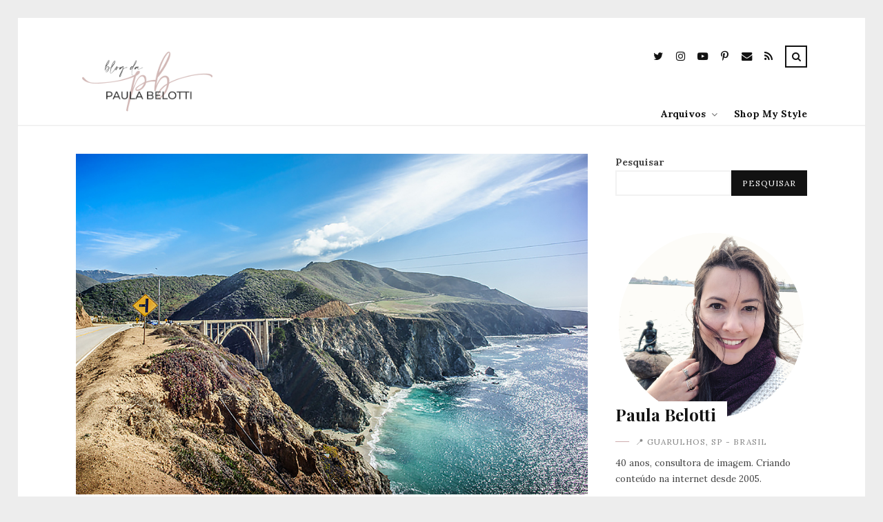

--- FILE ---
content_type: text/html; charset=UTF-8
request_url: https://blog.paulabelotti.com/2016/06/travel-wishes-big-sur/
body_size: 28469
content:
<!DOCTYPE html><html lang="pt-BR"><head><meta charset="UTF-8" /><meta name="viewport" content="width=device-width, initial-scale=1, maximum-scale=5"><meta name='robots' content='index, follow, max-image-preview:large, max-snippet:-1, max-video-preview:-1' /><title>Travel Wishes: Big Sur - Blog da Paula</title><meta name="description" content="Nesse Travel Wishes vim falar da Big Sur, uma região da Califórnia de paisagens incríveis e com uma estrada perfeita para uma road trip no meio!" /><link rel="canonical" href="https://blog.paulabelotti.com/2016/06/travel-wishes-big-sur/" /><meta property="og:locale" content="pt_BR" /><meta property="og:type" content="article" /><meta property="og:title" content="Travel Wishes: Big Sur - Blog da Paula" /><meta property="og:description" content="Nesse Travel Wishes vim falar da Big Sur, uma região da Califórnia de paisagens incríveis e com uma estrada perfeita para uma road trip no meio!" /><meta property="og:url" content="https://blog.paulabelotti.com/2016/06/travel-wishes-big-sur/" /><meta property="og:site_name" content="Blog da Paula" /><meta property="article:published_time" content="2016-06-23T12:00:00+00:00" /><meta property="article:modified_time" content="2023-05-12T15:26:56+00:00" /><meta property="og:image" content="http://blog.paulabelotti.com/wp-content/uploads/2017/12/bigsur01.jpg" /><meta property="og:image:width" content="1200" /><meta property="og:image:height" content="800" /><meta property="og:image:type" content="image/jpeg" /><meta name="author" content="Paula Belotti" /><meta name="twitter:card" content="summary_large_image" /><meta name="twitter:label1" content="Escrito por" /><meta name="twitter:data1" content="Paula Belotti" /><meta name="twitter:label2" content="Est. tempo de leitura" /><meta name="twitter:data2" content="2 minutos" /> <script type="application/ld+json" class="yoast-schema-graph">{"@context":"https://schema.org","@graph":[{"@type":"Article","@id":"https://blog.paulabelotti.com/2016/06/travel-wishes-big-sur/#article","isPartOf":{"@id":"https://blog.paulabelotti.com/2016/06/travel-wishes-big-sur/"},"author":{"name":"Paula Belotti","@id":"https://blog.paulabelotti.com/#/schema/person/3ddbfdbda444cc571d8865341d8d5d42"},"headline":"Travel Wishes: Big Sur","datePublished":"2016-06-23T12:00:00+00:00","dateModified":"2023-05-12T15:26:56+00:00","mainEntityOfPage":{"@id":"https://blog.paulabelotti.com/2016/06/travel-wishes-big-sur/"},"wordCount":346,"commentCount":3,"publisher":{"@id":"https://blog.paulabelotti.com/#/schema/person/3ddbfdbda444cc571d8865341d8d5d42"},"image":{"@id":"https://blog.paulabelotti.com/2016/06/travel-wishes-big-sur/#primaryimage"},"thumbnailUrl":"https://blog.paulabelotti.com/wp-content/uploads/2016/07/bigsur01.jpg","keywords":["#TravelWishes"],"articleSection":["Viagens"],"inLanguage":"pt-BR","potentialAction":[{"@type":"CommentAction","name":"Comment","target":["https://blog.paulabelotti.com/2016/06/travel-wishes-big-sur/#respond"]}]},{"@type":"WebPage","@id":"https://blog.paulabelotti.com/2016/06/travel-wishes-big-sur/","url":"https://blog.paulabelotti.com/2016/06/travel-wishes-big-sur/","name":"Travel Wishes: Big Sur - Blog da Paula","isPartOf":{"@id":"https://blog.paulabelotti.com/#website"},"primaryImageOfPage":{"@id":"https://blog.paulabelotti.com/2016/06/travel-wishes-big-sur/#primaryimage"},"image":{"@id":"https://blog.paulabelotti.com/2016/06/travel-wishes-big-sur/#primaryimage"},"thumbnailUrl":"https://blog.paulabelotti.com/wp-content/uploads/2016/07/bigsur01.jpg","datePublished":"2016-06-23T12:00:00+00:00","dateModified":"2023-05-12T15:26:56+00:00","description":"Nesse Travel Wishes vim falar da Big Sur, uma região da Califórnia de paisagens incríveis e com uma estrada perfeita para uma road trip no meio!","breadcrumb":{"@id":"https://blog.paulabelotti.com/2016/06/travel-wishes-big-sur/#breadcrumb"},"inLanguage":"pt-BR","potentialAction":[{"@type":"ReadAction","target":["https://blog.paulabelotti.com/2016/06/travel-wishes-big-sur/"]}]},{"@type":"ImageObject","inLanguage":"pt-BR","@id":"https://blog.paulabelotti.com/2016/06/travel-wishes-big-sur/#primaryimage","url":"https://blog.paulabelotti.com/wp-content/uploads/2016/07/bigsur01.jpg","contentUrl":"https://blog.paulabelotti.com/wp-content/uploads/2016/07/bigsur01.jpg","width":900,"height":600},{"@type":"BreadcrumbList","@id":"https://blog.paulabelotti.com/2016/06/travel-wishes-big-sur/#breadcrumb","itemListElement":[{"@type":"ListItem","position":1,"name":"Início","item":"https://blog.paulabelotti.com/"},{"@type":"ListItem","position":2,"name":"Travel Wishes: Big Sur"}]},{"@type":"WebSite","@id":"https://blog.paulabelotti.com/#website","url":"https://blog.paulabelotti.com/","name":"Blog da Paula","description":"","publisher":{"@id":"https://blog.paulabelotti.com/#/schema/person/3ddbfdbda444cc571d8865341d8d5d42"},"potentialAction":[{"@type":"SearchAction","target":{"@type":"EntryPoint","urlTemplate":"https://blog.paulabelotti.com/?s={search_term_string}"},"query-input":{"@type":"PropertyValueSpecification","valueRequired":true,"valueName":"search_term_string"}}],"inLanguage":"pt-BR"},{"@type":["Person","Organization"],"@id":"https://blog.paulabelotti.com/#/schema/person/3ddbfdbda444cc571d8865341d8d5d42","name":"Paula Belotti","image":{"@type":"ImageObject","inLanguage":"pt-BR","@id":"https://blog.paulabelotti.com/#/schema/person/image/","url":"https://blog.paulabelotti.com/wp-content/uploads/2023/05/Facetune_08-03-2020-15-37-23.jpg","contentUrl":"https://blog.paulabelotti.com/wp-content/uploads/2023/05/Facetune_08-03-2020-15-37-23.jpg","width":1080,"height":1440,"caption":"Paula Belotti"},"logo":{"@id":"https://blog.paulabelotti.com/#/schema/person/image/"},"sameAs":["http://paulabelotti.com","http://instagram.com/paula.belotti"],"url":"https://blog.paulabelotti.com/author/paula-belotti/"}]}</script> <link rel='dns-prefetch' href='//www.googletagmanager.com' /><link rel='dns-prefetch' href='//fonts.googleapis.com' /><link rel='dns-prefetch' href='//pagead2.googlesyndication.com' /><link rel="alternate" type="application/rss+xml" title="Feed para Blog da Paula &raquo;" href="https://blog.paulabelotti.com/feed/" /><link rel="alternate" type="application/rss+xml" title="Feed de comentários para Blog da Paula &raquo;" href="https://blog.paulabelotti.com/comments/feed/" /><link rel="alternate" type="application/rss+xml" title="Feed de comentários para Blog da Paula &raquo; Travel Wishes: Big Sur" href="https://blog.paulabelotti.com/2016/06/travel-wishes-big-sur/feed/" /><link rel="alternate" title="oEmbed (JSON)" type="application/json+oembed" href="https://blog.paulabelotti.com/wp-json/oembed/1.0/embed?url=https%3A%2F%2Fblog.paulabelotti.com%2F2016%2F06%2Ftravel-wishes-big-sur%2F" /><link rel="alternate" title="oEmbed (XML)" type="text/xml+oembed" href="https://blog.paulabelotti.com/wp-json/oembed/1.0/embed?url=https%3A%2F%2Fblog.paulabelotti.com%2F2016%2F06%2Ftravel-wishes-big-sur%2F&#038;format=xml" /><style id='wp-img-auto-sizes-contain-inline-css' type='text/css'>img:is([sizes=auto i],[sizes^="auto," i]){contain-intrinsic-size:3000px 1500px}
/*# sourceURL=wp-img-auto-sizes-contain-inline-css */</style><link rel='stylesheet' id='sbi_styles-css' href='https://blog.paulabelotti.com/wp-content/plugins/instagram-feed/css/sbi-styles.min.css?ver=6.10.0' type='text/css' media='all' /><style id='wp-emoji-styles-inline-css' type='text/css'>img.wp-smiley, img.emoji {
		display: inline !important;
		border: none !important;
		box-shadow: none !important;
		height: 1em !important;
		width: 1em !important;
		margin: 0 0.07em !important;
		vertical-align: -0.1em !important;
		background: none !important;
		padding: 0 !important;
	}
/*# sourceURL=wp-emoji-styles-inline-css */</style><link rel='stylesheet' id='wp-block-library-css' href='https://blog.paulabelotti.com/wp-includes/css/dist/block-library/style.min.css?ver=6.9' type='text/css' media='all' /><style id='wp-block-categories-inline-css' type='text/css'>.wp-block-categories{box-sizing:border-box}.wp-block-categories.alignleft{margin-right:2em}.wp-block-categories.alignright{margin-left:2em}.wp-block-categories.wp-block-categories-dropdown.aligncenter{text-align:center}.wp-block-categories .wp-block-categories__label{display:block;width:100%}
/*# sourceURL=https://blog.paulabelotti.com/wp-includes/blocks/categories/style.min.css */</style><style id='wp-block-heading-inline-css' type='text/css'>h1:where(.wp-block-heading).has-background,h2:where(.wp-block-heading).has-background,h3:where(.wp-block-heading).has-background,h4:where(.wp-block-heading).has-background,h5:where(.wp-block-heading).has-background,h6:where(.wp-block-heading).has-background{padding:1.25em 2.375em}h1.has-text-align-left[style*=writing-mode]:where([style*=vertical-lr]),h1.has-text-align-right[style*=writing-mode]:where([style*=vertical-rl]),h2.has-text-align-left[style*=writing-mode]:where([style*=vertical-lr]),h2.has-text-align-right[style*=writing-mode]:where([style*=vertical-rl]),h3.has-text-align-left[style*=writing-mode]:where([style*=vertical-lr]),h3.has-text-align-right[style*=writing-mode]:where([style*=vertical-rl]),h4.has-text-align-left[style*=writing-mode]:where([style*=vertical-lr]),h4.has-text-align-right[style*=writing-mode]:where([style*=vertical-rl]),h5.has-text-align-left[style*=writing-mode]:where([style*=vertical-lr]),h5.has-text-align-right[style*=writing-mode]:where([style*=vertical-rl]),h6.has-text-align-left[style*=writing-mode]:where([style*=vertical-lr]),h6.has-text-align-right[style*=writing-mode]:where([style*=vertical-rl]){rotate:180deg}
/*# sourceURL=https://blog.paulabelotti.com/wp-includes/blocks/heading/style.min.css */</style><style id='wp-block-image-inline-css' type='text/css'>.wp-block-image>a,.wp-block-image>figure>a{display:inline-block}.wp-block-image img{box-sizing:border-box;height:auto;max-width:100%;vertical-align:bottom}@media not (prefers-reduced-motion){.wp-block-image img.hide{visibility:hidden}.wp-block-image img.show{animation:show-content-image .4s}}.wp-block-image[style*=border-radius] img,.wp-block-image[style*=border-radius]>a{border-radius:inherit}.wp-block-image.has-custom-border img{box-sizing:border-box}.wp-block-image.aligncenter{text-align:center}.wp-block-image.alignfull>a,.wp-block-image.alignwide>a{width:100%}.wp-block-image.alignfull img,.wp-block-image.alignwide img{height:auto;width:100%}.wp-block-image .aligncenter,.wp-block-image .alignleft,.wp-block-image .alignright,.wp-block-image.aligncenter,.wp-block-image.alignleft,.wp-block-image.alignright{display:table}.wp-block-image .aligncenter>figcaption,.wp-block-image .alignleft>figcaption,.wp-block-image .alignright>figcaption,.wp-block-image.aligncenter>figcaption,.wp-block-image.alignleft>figcaption,.wp-block-image.alignright>figcaption{caption-side:bottom;display:table-caption}.wp-block-image .alignleft{float:left;margin:.5em 1em .5em 0}.wp-block-image .alignright{float:right;margin:.5em 0 .5em 1em}.wp-block-image .aligncenter{margin-left:auto;margin-right:auto}.wp-block-image :where(figcaption){margin-bottom:1em;margin-top:.5em}.wp-block-image.is-style-circle-mask img{border-radius:9999px}@supports ((-webkit-mask-image:none) or (mask-image:none)) or (-webkit-mask-image:none){.wp-block-image.is-style-circle-mask img{border-radius:0;-webkit-mask-image:url('data:image/svg+xml;utf8,<svg viewBox="0 0 100 100" xmlns="http://www.w3.org/2000/svg"><circle cx="50" cy="50" r="50"/></svg>');mask-image:url('data:image/svg+xml;utf8,<svg viewBox="0 0 100 100" xmlns="http://www.w3.org/2000/svg"><circle cx="50" cy="50" r="50"/></svg>');mask-mode:alpha;-webkit-mask-position:center;mask-position:center;-webkit-mask-repeat:no-repeat;mask-repeat:no-repeat;-webkit-mask-size:contain;mask-size:contain}}:root :where(.wp-block-image.is-style-rounded img,.wp-block-image .is-style-rounded img){border-radius:9999px}.wp-block-image figure{margin:0}.wp-lightbox-container{display:flex;flex-direction:column;position:relative}.wp-lightbox-container img{cursor:zoom-in}.wp-lightbox-container img:hover+button{opacity:1}.wp-lightbox-container button{align-items:center;backdrop-filter:blur(16px) saturate(180%);background-color:#5a5a5a40;border:none;border-radius:4px;cursor:zoom-in;display:flex;height:20px;justify-content:center;opacity:0;padding:0;position:absolute;right:16px;text-align:center;top:16px;width:20px;z-index:100}@media not (prefers-reduced-motion){.wp-lightbox-container button{transition:opacity .2s ease}}.wp-lightbox-container button:focus-visible{outline:3px auto #5a5a5a40;outline:3px auto -webkit-focus-ring-color;outline-offset:3px}.wp-lightbox-container button:hover{cursor:pointer;opacity:1}.wp-lightbox-container button:focus{opacity:1}.wp-lightbox-container button:focus,.wp-lightbox-container button:hover,.wp-lightbox-container button:not(:hover):not(:active):not(.has-background){background-color:#5a5a5a40;border:none}.wp-lightbox-overlay{box-sizing:border-box;cursor:zoom-out;height:100vh;left:0;overflow:hidden;position:fixed;top:0;visibility:hidden;width:100%;z-index:100000}.wp-lightbox-overlay .close-button{align-items:center;cursor:pointer;display:flex;justify-content:center;min-height:40px;min-width:40px;padding:0;position:absolute;right:calc(env(safe-area-inset-right) + 16px);top:calc(env(safe-area-inset-top) + 16px);z-index:5000000}.wp-lightbox-overlay .close-button:focus,.wp-lightbox-overlay .close-button:hover,.wp-lightbox-overlay .close-button:not(:hover):not(:active):not(.has-background){background:none;border:none}.wp-lightbox-overlay .lightbox-image-container{height:var(--wp--lightbox-container-height);left:50%;overflow:hidden;position:absolute;top:50%;transform:translate(-50%,-50%);transform-origin:top left;width:var(--wp--lightbox-container-width);z-index:9999999999}.wp-lightbox-overlay .wp-block-image{align-items:center;box-sizing:border-box;display:flex;height:100%;justify-content:center;margin:0;position:relative;transform-origin:0 0;width:100%;z-index:3000000}.wp-lightbox-overlay .wp-block-image img{height:var(--wp--lightbox-image-height);min-height:var(--wp--lightbox-image-height);min-width:var(--wp--lightbox-image-width);width:var(--wp--lightbox-image-width)}.wp-lightbox-overlay .wp-block-image figcaption{display:none}.wp-lightbox-overlay button{background:none;border:none}.wp-lightbox-overlay .scrim{background-color:#fff;height:100%;opacity:.9;position:absolute;width:100%;z-index:2000000}.wp-lightbox-overlay.active{visibility:visible}@media not (prefers-reduced-motion){.wp-lightbox-overlay.active{animation:turn-on-visibility .25s both}.wp-lightbox-overlay.active img{animation:turn-on-visibility .35s both}.wp-lightbox-overlay.show-closing-animation:not(.active){animation:turn-off-visibility .35s both}.wp-lightbox-overlay.show-closing-animation:not(.active) img{animation:turn-off-visibility .25s both}.wp-lightbox-overlay.zoom.active{animation:none;opacity:1;visibility:visible}.wp-lightbox-overlay.zoom.active .lightbox-image-container{animation:lightbox-zoom-in .4s}.wp-lightbox-overlay.zoom.active .lightbox-image-container img{animation:none}.wp-lightbox-overlay.zoom.active .scrim{animation:turn-on-visibility .4s forwards}.wp-lightbox-overlay.zoom.show-closing-animation:not(.active){animation:none}.wp-lightbox-overlay.zoom.show-closing-animation:not(.active) .lightbox-image-container{animation:lightbox-zoom-out .4s}.wp-lightbox-overlay.zoom.show-closing-animation:not(.active) .lightbox-image-container img{animation:none}.wp-lightbox-overlay.zoom.show-closing-animation:not(.active) .scrim{animation:turn-off-visibility .4s forwards}}@keyframes show-content-image{0%{visibility:hidden}99%{visibility:hidden}to{visibility:visible}}@keyframes turn-on-visibility{0%{opacity:0}to{opacity:1}}@keyframes turn-off-visibility{0%{opacity:1;visibility:visible}99%{opacity:0;visibility:visible}to{opacity:0;visibility:hidden}}@keyframes lightbox-zoom-in{0%{transform:translate(calc((-100vw + var(--wp--lightbox-scrollbar-width))/2 + var(--wp--lightbox-initial-left-position)),calc(-50vh + var(--wp--lightbox-initial-top-position))) scale(var(--wp--lightbox-scale))}to{transform:translate(-50%,-50%) scale(1)}}@keyframes lightbox-zoom-out{0%{transform:translate(-50%,-50%) scale(1);visibility:visible}99%{visibility:visible}to{transform:translate(calc((-100vw + var(--wp--lightbox-scrollbar-width))/2 + var(--wp--lightbox-initial-left-position)),calc(-50vh + var(--wp--lightbox-initial-top-position))) scale(var(--wp--lightbox-scale));visibility:hidden}}
/*# sourceURL=https://blog.paulabelotti.com/wp-includes/blocks/image/style.min.css */</style><style id='wp-block-search-inline-css' type='text/css'>.wp-block-search__button{margin-left:10px;word-break:normal}.wp-block-search__button.has-icon{line-height:0}.wp-block-search__button svg{height:1.25em;min-height:24px;min-width:24px;width:1.25em;fill:currentColor;vertical-align:text-bottom}:where(.wp-block-search__button){border:1px solid #ccc;padding:6px 10px}.wp-block-search__inside-wrapper{display:flex;flex:auto;flex-wrap:nowrap;max-width:100%}.wp-block-search__label{width:100%}.wp-block-search.wp-block-search__button-only .wp-block-search__button{box-sizing:border-box;display:flex;flex-shrink:0;justify-content:center;margin-left:0;max-width:100%}.wp-block-search.wp-block-search__button-only .wp-block-search__inside-wrapper{min-width:0!important;transition-property:width}.wp-block-search.wp-block-search__button-only .wp-block-search__input{flex-basis:100%;transition-duration:.3s}.wp-block-search.wp-block-search__button-only.wp-block-search__searchfield-hidden,.wp-block-search.wp-block-search__button-only.wp-block-search__searchfield-hidden .wp-block-search__inside-wrapper{overflow:hidden}.wp-block-search.wp-block-search__button-only.wp-block-search__searchfield-hidden .wp-block-search__input{border-left-width:0!important;border-right-width:0!important;flex-basis:0;flex-grow:0;margin:0;min-width:0!important;padding-left:0!important;padding-right:0!important;width:0!important}:where(.wp-block-search__input){appearance:none;border:1px solid #949494;flex-grow:1;font-family:inherit;font-size:inherit;font-style:inherit;font-weight:inherit;letter-spacing:inherit;line-height:inherit;margin-left:0;margin-right:0;min-width:3rem;padding:8px;text-decoration:unset!important;text-transform:inherit}:where(.wp-block-search__button-inside .wp-block-search__inside-wrapper){background-color:#fff;border:1px solid #949494;box-sizing:border-box;padding:4px}:where(.wp-block-search__button-inside .wp-block-search__inside-wrapper) .wp-block-search__input{border:none;border-radius:0;padding:0 4px}:where(.wp-block-search__button-inside .wp-block-search__inside-wrapper) .wp-block-search__input:focus{outline:none}:where(.wp-block-search__button-inside .wp-block-search__inside-wrapper) :where(.wp-block-search__button){padding:4px 8px}.wp-block-search.aligncenter .wp-block-search__inside-wrapper{margin:auto}.wp-block[data-align=right] .wp-block-search.wp-block-search__button-only .wp-block-search__inside-wrapper{float:right}
/*# sourceURL=https://blog.paulabelotti.com/wp-includes/blocks/search/style.min.css */</style><style id='wp-block-group-inline-css' type='text/css'>.wp-block-group{box-sizing:border-box}:where(.wp-block-group.wp-block-group-is-layout-constrained){position:relative}
/*# sourceURL=https://blog.paulabelotti.com/wp-includes/blocks/group/style.min.css */</style><style id='wp-block-separator-inline-css' type='text/css'>@charset "UTF-8";.wp-block-separator{border:none;border-top:2px solid}:root :where(.wp-block-separator.is-style-dots){height:auto;line-height:1;text-align:center}:root :where(.wp-block-separator.is-style-dots):before{color:currentColor;content:"···";font-family:serif;font-size:1.5em;letter-spacing:2em;padding-left:2em}.wp-block-separator.is-style-dots{background:none!important;border:none!important}
/*# sourceURL=https://blog.paulabelotti.com/wp-includes/blocks/separator/style.min.css */</style><style id='wp-block-social-links-inline-css' type='text/css'>.wp-block-social-links{background:none;box-sizing:border-box;margin-left:0;padding-left:0;padding-right:0;text-indent:0}.wp-block-social-links .wp-social-link a,.wp-block-social-links .wp-social-link a:hover{border-bottom:0;box-shadow:none;text-decoration:none}.wp-block-social-links .wp-social-link svg{height:1em;width:1em}.wp-block-social-links .wp-social-link span:not(.screen-reader-text){font-size:.65em;margin-left:.5em;margin-right:.5em}.wp-block-social-links.has-small-icon-size{font-size:16px}.wp-block-social-links,.wp-block-social-links.has-normal-icon-size{font-size:24px}.wp-block-social-links.has-large-icon-size{font-size:36px}.wp-block-social-links.has-huge-icon-size{font-size:48px}.wp-block-social-links.aligncenter{display:flex;justify-content:center}.wp-block-social-links.alignright{justify-content:flex-end}.wp-block-social-link{border-radius:9999px;display:block}@media not (prefers-reduced-motion){.wp-block-social-link{transition:transform .1s ease}}.wp-block-social-link{height:auto}.wp-block-social-link a{align-items:center;display:flex;line-height:0}.wp-block-social-link:hover{transform:scale(1.1)}.wp-block-social-links .wp-block-social-link.wp-social-link{display:inline-block;margin:0;padding:0}.wp-block-social-links .wp-block-social-link.wp-social-link .wp-block-social-link-anchor,.wp-block-social-links .wp-block-social-link.wp-social-link .wp-block-social-link-anchor svg,.wp-block-social-links .wp-block-social-link.wp-social-link .wp-block-social-link-anchor:active,.wp-block-social-links .wp-block-social-link.wp-social-link .wp-block-social-link-anchor:hover,.wp-block-social-links .wp-block-social-link.wp-social-link .wp-block-social-link-anchor:visited{color:currentColor;fill:currentColor}:where(.wp-block-social-links:not(.is-style-logos-only)) .wp-social-link{background-color:#f0f0f0;color:#444}:where(.wp-block-social-links:not(.is-style-logos-only)) .wp-social-link-amazon{background-color:#f90;color:#fff}:where(.wp-block-social-links:not(.is-style-logos-only)) .wp-social-link-bandcamp{background-color:#1ea0c3;color:#fff}:where(.wp-block-social-links:not(.is-style-logos-only)) .wp-social-link-behance{background-color:#0757fe;color:#fff}:where(.wp-block-social-links:not(.is-style-logos-only)) .wp-social-link-bluesky{background-color:#0a7aff;color:#fff}:where(.wp-block-social-links:not(.is-style-logos-only)) .wp-social-link-codepen{background-color:#1e1f26;color:#fff}:where(.wp-block-social-links:not(.is-style-logos-only)) .wp-social-link-deviantart{background-color:#02e49b;color:#fff}:where(.wp-block-social-links:not(.is-style-logos-only)) .wp-social-link-discord{background-color:#5865f2;color:#fff}:where(.wp-block-social-links:not(.is-style-logos-only)) .wp-social-link-dribbble{background-color:#e94c89;color:#fff}:where(.wp-block-social-links:not(.is-style-logos-only)) .wp-social-link-dropbox{background-color:#4280ff;color:#fff}:where(.wp-block-social-links:not(.is-style-logos-only)) .wp-social-link-etsy{background-color:#f45800;color:#fff}:where(.wp-block-social-links:not(.is-style-logos-only)) .wp-social-link-facebook{background-color:#0866ff;color:#fff}:where(.wp-block-social-links:not(.is-style-logos-only)) .wp-social-link-fivehundredpx{background-color:#000;color:#fff}:where(.wp-block-social-links:not(.is-style-logos-only)) .wp-social-link-flickr{background-color:#0461dd;color:#fff}:where(.wp-block-social-links:not(.is-style-logos-only)) .wp-social-link-foursquare{background-color:#e65678;color:#fff}:where(.wp-block-social-links:not(.is-style-logos-only)) .wp-social-link-github{background-color:#24292d;color:#fff}:where(.wp-block-social-links:not(.is-style-logos-only)) .wp-social-link-goodreads{background-color:#eceadd;color:#382110}:where(.wp-block-social-links:not(.is-style-logos-only)) .wp-social-link-google{background-color:#ea4434;color:#fff}:where(.wp-block-social-links:not(.is-style-logos-only)) .wp-social-link-gravatar{background-color:#1d4fc4;color:#fff}:where(.wp-block-social-links:not(.is-style-logos-only)) .wp-social-link-instagram{background-color:#f00075;color:#fff}:where(.wp-block-social-links:not(.is-style-logos-only)) .wp-social-link-lastfm{background-color:#e21b24;color:#fff}:where(.wp-block-social-links:not(.is-style-logos-only)) .wp-social-link-linkedin{background-color:#0d66c2;color:#fff}:where(.wp-block-social-links:not(.is-style-logos-only)) .wp-social-link-mastodon{background-color:#3288d4;color:#fff}:where(.wp-block-social-links:not(.is-style-logos-only)) .wp-social-link-medium{background-color:#000;color:#fff}:where(.wp-block-social-links:not(.is-style-logos-only)) .wp-social-link-meetup{background-color:#f6405f;color:#fff}:where(.wp-block-social-links:not(.is-style-logos-only)) .wp-social-link-patreon{background-color:#000;color:#fff}:where(.wp-block-social-links:not(.is-style-logos-only)) .wp-social-link-pinterest{background-color:#e60122;color:#fff}:where(.wp-block-social-links:not(.is-style-logos-only)) .wp-social-link-pocket{background-color:#ef4155;color:#fff}:where(.wp-block-social-links:not(.is-style-logos-only)) .wp-social-link-reddit{background-color:#ff4500;color:#fff}:where(.wp-block-social-links:not(.is-style-logos-only)) .wp-social-link-skype{background-color:#0478d7;color:#fff}:where(.wp-block-social-links:not(.is-style-logos-only)) .wp-social-link-snapchat{background-color:#fefc00;color:#fff;stroke:#000}:where(.wp-block-social-links:not(.is-style-logos-only)) .wp-social-link-soundcloud{background-color:#ff5600;color:#fff}:where(.wp-block-social-links:not(.is-style-logos-only)) .wp-social-link-spotify{background-color:#1bd760;color:#fff}:where(.wp-block-social-links:not(.is-style-logos-only)) .wp-social-link-telegram{background-color:#2aabee;color:#fff}:where(.wp-block-social-links:not(.is-style-logos-only)) .wp-social-link-threads{background-color:#000;color:#fff}:where(.wp-block-social-links:not(.is-style-logos-only)) .wp-social-link-tiktok{background-color:#000;color:#fff}:where(.wp-block-social-links:not(.is-style-logos-only)) .wp-social-link-tumblr{background-color:#011835;color:#fff}:where(.wp-block-social-links:not(.is-style-logos-only)) .wp-social-link-twitch{background-color:#6440a4;color:#fff}:where(.wp-block-social-links:not(.is-style-logos-only)) .wp-social-link-twitter{background-color:#1da1f2;color:#fff}:where(.wp-block-social-links:not(.is-style-logos-only)) .wp-social-link-vimeo{background-color:#1eb7ea;color:#fff}:where(.wp-block-social-links:not(.is-style-logos-only)) .wp-social-link-vk{background-color:#4680c2;color:#fff}:where(.wp-block-social-links:not(.is-style-logos-only)) .wp-social-link-wordpress{background-color:#3499cd;color:#fff}:where(.wp-block-social-links:not(.is-style-logos-only)) .wp-social-link-whatsapp{background-color:#25d366;color:#fff}:where(.wp-block-social-links:not(.is-style-logos-only)) .wp-social-link-x{background-color:#000;color:#fff}:where(.wp-block-social-links:not(.is-style-logos-only)) .wp-social-link-yelp{background-color:#d32422;color:#fff}:where(.wp-block-social-links:not(.is-style-logos-only)) .wp-social-link-youtube{background-color:red;color:#fff}:where(.wp-block-social-links.is-style-logos-only) .wp-social-link{background:none}:where(.wp-block-social-links.is-style-logos-only) .wp-social-link svg{height:1.25em;width:1.25em}:where(.wp-block-social-links.is-style-logos-only) .wp-social-link-amazon{color:#f90}:where(.wp-block-social-links.is-style-logos-only) .wp-social-link-bandcamp{color:#1ea0c3}:where(.wp-block-social-links.is-style-logos-only) .wp-social-link-behance{color:#0757fe}:where(.wp-block-social-links.is-style-logos-only) .wp-social-link-bluesky{color:#0a7aff}:where(.wp-block-social-links.is-style-logos-only) .wp-social-link-codepen{color:#1e1f26}:where(.wp-block-social-links.is-style-logos-only) .wp-social-link-deviantart{color:#02e49b}:where(.wp-block-social-links.is-style-logos-only) .wp-social-link-discord{color:#5865f2}:where(.wp-block-social-links.is-style-logos-only) .wp-social-link-dribbble{color:#e94c89}:where(.wp-block-social-links.is-style-logos-only) .wp-social-link-dropbox{color:#4280ff}:where(.wp-block-social-links.is-style-logos-only) .wp-social-link-etsy{color:#f45800}:where(.wp-block-social-links.is-style-logos-only) .wp-social-link-facebook{color:#0866ff}:where(.wp-block-social-links.is-style-logos-only) .wp-social-link-fivehundredpx{color:#000}:where(.wp-block-social-links.is-style-logos-only) .wp-social-link-flickr{color:#0461dd}:where(.wp-block-social-links.is-style-logos-only) .wp-social-link-foursquare{color:#e65678}:where(.wp-block-social-links.is-style-logos-only) .wp-social-link-github{color:#24292d}:where(.wp-block-social-links.is-style-logos-only) .wp-social-link-goodreads{color:#382110}:where(.wp-block-social-links.is-style-logos-only) .wp-social-link-google{color:#ea4434}:where(.wp-block-social-links.is-style-logos-only) .wp-social-link-gravatar{color:#1d4fc4}:where(.wp-block-social-links.is-style-logos-only) .wp-social-link-instagram{color:#f00075}:where(.wp-block-social-links.is-style-logos-only) .wp-social-link-lastfm{color:#e21b24}:where(.wp-block-social-links.is-style-logos-only) .wp-social-link-linkedin{color:#0d66c2}:where(.wp-block-social-links.is-style-logos-only) .wp-social-link-mastodon{color:#3288d4}:where(.wp-block-social-links.is-style-logos-only) .wp-social-link-medium{color:#000}:where(.wp-block-social-links.is-style-logos-only) .wp-social-link-meetup{color:#f6405f}:where(.wp-block-social-links.is-style-logos-only) .wp-social-link-patreon{color:#000}:where(.wp-block-social-links.is-style-logos-only) .wp-social-link-pinterest{color:#e60122}:where(.wp-block-social-links.is-style-logos-only) .wp-social-link-pocket{color:#ef4155}:where(.wp-block-social-links.is-style-logos-only) .wp-social-link-reddit{color:#ff4500}:where(.wp-block-social-links.is-style-logos-only) .wp-social-link-skype{color:#0478d7}:where(.wp-block-social-links.is-style-logos-only) .wp-social-link-snapchat{color:#fff;stroke:#000}:where(.wp-block-social-links.is-style-logos-only) .wp-social-link-soundcloud{color:#ff5600}:where(.wp-block-social-links.is-style-logos-only) .wp-social-link-spotify{color:#1bd760}:where(.wp-block-social-links.is-style-logos-only) .wp-social-link-telegram{color:#2aabee}:where(.wp-block-social-links.is-style-logos-only) .wp-social-link-threads{color:#000}:where(.wp-block-social-links.is-style-logos-only) .wp-social-link-tiktok{color:#000}:where(.wp-block-social-links.is-style-logos-only) .wp-social-link-tumblr{color:#011835}:where(.wp-block-social-links.is-style-logos-only) .wp-social-link-twitch{color:#6440a4}:where(.wp-block-social-links.is-style-logos-only) .wp-social-link-twitter{color:#1da1f2}:where(.wp-block-social-links.is-style-logos-only) .wp-social-link-vimeo{color:#1eb7ea}:where(.wp-block-social-links.is-style-logos-only) .wp-social-link-vk{color:#4680c2}:where(.wp-block-social-links.is-style-logos-only) .wp-social-link-whatsapp{color:#25d366}:where(.wp-block-social-links.is-style-logos-only) .wp-social-link-wordpress{color:#3499cd}:where(.wp-block-social-links.is-style-logos-only) .wp-social-link-x{color:#000}:where(.wp-block-social-links.is-style-logos-only) .wp-social-link-yelp{color:#d32422}:where(.wp-block-social-links.is-style-logos-only) .wp-social-link-youtube{color:red}.wp-block-social-links.is-style-pill-shape .wp-social-link{width:auto}:root :where(.wp-block-social-links .wp-social-link a){padding:.25em}:root :where(.wp-block-social-links.is-style-logos-only .wp-social-link a){padding:0}:root :where(.wp-block-social-links.is-style-pill-shape .wp-social-link a){padding-left:.6666666667em;padding-right:.6666666667em}.wp-block-social-links:not(.has-icon-color):not(.has-icon-background-color) .wp-social-link-snapchat .wp-block-social-link-label{color:#000}
/*# sourceURL=https://blog.paulabelotti.com/wp-includes/blocks/social-links/style.min.css */</style><style id='global-styles-inline-css' type='text/css'>:root{--wp--preset--aspect-ratio--square: 1;--wp--preset--aspect-ratio--4-3: 4/3;--wp--preset--aspect-ratio--3-4: 3/4;--wp--preset--aspect-ratio--3-2: 3/2;--wp--preset--aspect-ratio--2-3: 2/3;--wp--preset--aspect-ratio--16-9: 16/9;--wp--preset--aspect-ratio--9-16: 9/16;--wp--preset--color--black: #000000;--wp--preset--color--cyan-bluish-gray: #abb8c3;--wp--preset--color--white: #ffffff;--wp--preset--color--pale-pink: #f78da7;--wp--preset--color--vivid-red: #cf2e2e;--wp--preset--color--luminous-vivid-orange: #ff6900;--wp--preset--color--luminous-vivid-amber: #fcb900;--wp--preset--color--light-green-cyan: #7bdcb5;--wp--preset--color--vivid-green-cyan: #00d084;--wp--preset--color--pale-cyan-blue: #8ed1fc;--wp--preset--color--vivid-cyan-blue: #0693e3;--wp--preset--color--vivid-purple: #9b51e0;--wp--preset--gradient--vivid-cyan-blue-to-vivid-purple: linear-gradient(135deg,rgb(6,147,227) 0%,rgb(155,81,224) 100%);--wp--preset--gradient--light-green-cyan-to-vivid-green-cyan: linear-gradient(135deg,rgb(122,220,180) 0%,rgb(0,208,130) 100%);--wp--preset--gradient--luminous-vivid-amber-to-luminous-vivid-orange: linear-gradient(135deg,rgb(252,185,0) 0%,rgb(255,105,0) 100%);--wp--preset--gradient--luminous-vivid-orange-to-vivid-red: linear-gradient(135deg,rgb(255,105,0) 0%,rgb(207,46,46) 100%);--wp--preset--gradient--very-light-gray-to-cyan-bluish-gray: linear-gradient(135deg,rgb(238,238,238) 0%,rgb(169,184,195) 100%);--wp--preset--gradient--cool-to-warm-spectrum: linear-gradient(135deg,rgb(74,234,220) 0%,rgb(151,120,209) 20%,rgb(207,42,186) 40%,rgb(238,44,130) 60%,rgb(251,105,98) 80%,rgb(254,248,76) 100%);--wp--preset--gradient--blush-light-purple: linear-gradient(135deg,rgb(255,206,236) 0%,rgb(152,150,240) 100%);--wp--preset--gradient--blush-bordeaux: linear-gradient(135deg,rgb(254,205,165) 0%,rgb(254,45,45) 50%,rgb(107,0,62) 100%);--wp--preset--gradient--luminous-dusk: linear-gradient(135deg,rgb(255,203,112) 0%,rgb(199,81,192) 50%,rgb(65,88,208) 100%);--wp--preset--gradient--pale-ocean: linear-gradient(135deg,rgb(255,245,203) 0%,rgb(182,227,212) 50%,rgb(51,167,181) 100%);--wp--preset--gradient--electric-grass: linear-gradient(135deg,rgb(202,248,128) 0%,rgb(113,206,126) 100%);--wp--preset--gradient--midnight: linear-gradient(135deg,rgb(2,3,129) 0%,rgb(40,116,252) 100%);--wp--preset--font-size--small: 13px;--wp--preset--font-size--medium: 20px;--wp--preset--font-size--large: 36px;--wp--preset--font-size--x-large: 42px;--wp--preset--spacing--20: 0.44rem;--wp--preset--spacing--30: 0.67rem;--wp--preset--spacing--40: 1rem;--wp--preset--spacing--50: 1.5rem;--wp--preset--spacing--60: 2.25rem;--wp--preset--spacing--70: 3.38rem;--wp--preset--spacing--80: 5.06rem;--wp--preset--shadow--natural: 6px 6px 9px rgba(0, 0, 0, 0.2);--wp--preset--shadow--deep: 12px 12px 50px rgba(0, 0, 0, 0.4);--wp--preset--shadow--sharp: 6px 6px 0px rgba(0, 0, 0, 0.2);--wp--preset--shadow--outlined: 6px 6px 0px -3px rgb(255, 255, 255), 6px 6px rgb(0, 0, 0);--wp--preset--shadow--crisp: 6px 6px 0px rgb(0, 0, 0);}:where(.is-layout-flex){gap: 0.5em;}:where(.is-layout-grid){gap: 0.5em;}body .is-layout-flex{display: flex;}.is-layout-flex{flex-wrap: wrap;align-items: center;}.is-layout-flex > :is(*, div){margin: 0;}body .is-layout-grid{display: grid;}.is-layout-grid > :is(*, div){margin: 0;}:where(.wp-block-columns.is-layout-flex){gap: 2em;}:where(.wp-block-columns.is-layout-grid){gap: 2em;}:where(.wp-block-post-template.is-layout-flex){gap: 1.25em;}:where(.wp-block-post-template.is-layout-grid){gap: 1.25em;}.has-black-color{color: var(--wp--preset--color--black) !important;}.has-cyan-bluish-gray-color{color: var(--wp--preset--color--cyan-bluish-gray) !important;}.has-white-color{color: var(--wp--preset--color--white) !important;}.has-pale-pink-color{color: var(--wp--preset--color--pale-pink) !important;}.has-vivid-red-color{color: var(--wp--preset--color--vivid-red) !important;}.has-luminous-vivid-orange-color{color: var(--wp--preset--color--luminous-vivid-orange) !important;}.has-luminous-vivid-amber-color{color: var(--wp--preset--color--luminous-vivid-amber) !important;}.has-light-green-cyan-color{color: var(--wp--preset--color--light-green-cyan) !important;}.has-vivid-green-cyan-color{color: var(--wp--preset--color--vivid-green-cyan) !important;}.has-pale-cyan-blue-color{color: var(--wp--preset--color--pale-cyan-blue) !important;}.has-vivid-cyan-blue-color{color: var(--wp--preset--color--vivid-cyan-blue) !important;}.has-vivid-purple-color{color: var(--wp--preset--color--vivid-purple) !important;}.has-black-background-color{background-color: var(--wp--preset--color--black) !important;}.has-cyan-bluish-gray-background-color{background-color: var(--wp--preset--color--cyan-bluish-gray) !important;}.has-white-background-color{background-color: var(--wp--preset--color--white) !important;}.has-pale-pink-background-color{background-color: var(--wp--preset--color--pale-pink) !important;}.has-vivid-red-background-color{background-color: var(--wp--preset--color--vivid-red) !important;}.has-luminous-vivid-orange-background-color{background-color: var(--wp--preset--color--luminous-vivid-orange) !important;}.has-luminous-vivid-amber-background-color{background-color: var(--wp--preset--color--luminous-vivid-amber) !important;}.has-light-green-cyan-background-color{background-color: var(--wp--preset--color--light-green-cyan) !important;}.has-vivid-green-cyan-background-color{background-color: var(--wp--preset--color--vivid-green-cyan) !important;}.has-pale-cyan-blue-background-color{background-color: var(--wp--preset--color--pale-cyan-blue) !important;}.has-vivid-cyan-blue-background-color{background-color: var(--wp--preset--color--vivid-cyan-blue) !important;}.has-vivid-purple-background-color{background-color: var(--wp--preset--color--vivid-purple) !important;}.has-black-border-color{border-color: var(--wp--preset--color--black) !important;}.has-cyan-bluish-gray-border-color{border-color: var(--wp--preset--color--cyan-bluish-gray) !important;}.has-white-border-color{border-color: var(--wp--preset--color--white) !important;}.has-pale-pink-border-color{border-color: var(--wp--preset--color--pale-pink) !important;}.has-vivid-red-border-color{border-color: var(--wp--preset--color--vivid-red) !important;}.has-luminous-vivid-orange-border-color{border-color: var(--wp--preset--color--luminous-vivid-orange) !important;}.has-luminous-vivid-amber-border-color{border-color: var(--wp--preset--color--luminous-vivid-amber) !important;}.has-light-green-cyan-border-color{border-color: var(--wp--preset--color--light-green-cyan) !important;}.has-vivid-green-cyan-border-color{border-color: var(--wp--preset--color--vivid-green-cyan) !important;}.has-pale-cyan-blue-border-color{border-color: var(--wp--preset--color--pale-cyan-blue) !important;}.has-vivid-cyan-blue-border-color{border-color: var(--wp--preset--color--vivid-cyan-blue) !important;}.has-vivid-purple-border-color{border-color: var(--wp--preset--color--vivid-purple) !important;}.has-vivid-cyan-blue-to-vivid-purple-gradient-background{background: var(--wp--preset--gradient--vivid-cyan-blue-to-vivid-purple) !important;}.has-light-green-cyan-to-vivid-green-cyan-gradient-background{background: var(--wp--preset--gradient--light-green-cyan-to-vivid-green-cyan) !important;}.has-luminous-vivid-amber-to-luminous-vivid-orange-gradient-background{background: var(--wp--preset--gradient--luminous-vivid-amber-to-luminous-vivid-orange) !important;}.has-luminous-vivid-orange-to-vivid-red-gradient-background{background: var(--wp--preset--gradient--luminous-vivid-orange-to-vivid-red) !important;}.has-very-light-gray-to-cyan-bluish-gray-gradient-background{background: var(--wp--preset--gradient--very-light-gray-to-cyan-bluish-gray) !important;}.has-cool-to-warm-spectrum-gradient-background{background: var(--wp--preset--gradient--cool-to-warm-spectrum) !important;}.has-blush-light-purple-gradient-background{background: var(--wp--preset--gradient--blush-light-purple) !important;}.has-blush-bordeaux-gradient-background{background: var(--wp--preset--gradient--blush-bordeaux) !important;}.has-luminous-dusk-gradient-background{background: var(--wp--preset--gradient--luminous-dusk) !important;}.has-pale-ocean-gradient-background{background: var(--wp--preset--gradient--pale-ocean) !important;}.has-electric-grass-gradient-background{background: var(--wp--preset--gradient--electric-grass) !important;}.has-midnight-gradient-background{background: var(--wp--preset--gradient--midnight) !important;}.has-small-font-size{font-size: var(--wp--preset--font-size--small) !important;}.has-medium-font-size{font-size: var(--wp--preset--font-size--medium) !important;}.has-large-font-size{font-size: var(--wp--preset--font-size--large) !important;}.has-x-large-font-size{font-size: var(--wp--preset--font-size--x-large) !important;}
/*# sourceURL=global-styles-inline-css */</style><style id='core-block-supports-inline-css' type='text/css'>.wp-container-core-social-links-is-layout-3d213aab{justify-content:space-between;}
/*# sourceURL=core-block-supports-inline-css */</style><style id='classic-theme-styles-inline-css' type='text/css'>/*! This file is auto-generated */
.wp-block-button__link{color:#fff;background-color:#32373c;border-radius:9999px;box-shadow:none;text-decoration:none;padding:calc(.667em + 2px) calc(1.333em + 2px);font-size:1.125em}.wp-block-file__button{background:#32373c;color:#fff;text-decoration:none}
/*# sourceURL=/wp-includes/css/classic-themes.min.css */</style><link rel='stylesheet' id='jpibfi-style-css' href='https://blog.paulabelotti.com/wp-content/cache/autoptimize/autoptimize_single_8d8515ec154abcd67dd7889db826aaca.php?ver=3.0.6' type='text/css' media='all' /><link rel='stylesheet' id='font-awesome-css' href='https://blog.paulabelotti.com/wp-content/themes/tulip/css/font-awesome.min.css?ver=4.7.0' type='text/css' media='all' /><link rel='stylesheet' id='owl-carousel-css' href='https://blog.paulabelotti.com/wp-content/themes/tulip/css/owl.carousel.min.css?ver=2.3.4' type='text/css' media='all' /><link rel='stylesheet' id='tulip-google-fonts-css' href='https://fonts.googleapis.com/css2?family=Lora:ital,wght@0,400;0,700;1,400;1,700&#038;family=Playfair+Display:ital,wght@0,400;0,700;1,400;1,700&#038;display=swap' type='text/css' media='all' /><link rel='stylesheet' id='tulip-style-css' href='https://blog.paulabelotti.com/wp-content/cache/autoptimize/autoptimize_single_1d8b2a08718bdacbd77bacb0ade54c34.php?ver=6.9' type='text/css' media='all' /><style id='tulip-style-inline-css' type='text/css'>.sticky-sidebar { position: relative; top: auto; }
	:root {
		--fl-body-font-size: 14px;
		--fl-body-font: "Lora", "Times New Roman", serif;
		--fl-headings-font: "Playfair Display", "Times New Roman", serif;
		--fl-headings-font-weight: 700;

	    --fl-accent-color: #c3999b;
	    --fl-body-background: #ededed;
	    --fl-blog-background: #ffffff;
	    --fl-body-color: #444444;
	    --fl-headings-color: #121212;
	    --fl-meta-color: #888888;
	    --fl-button-background: #121212;
	    --fl-box-background: #f5f5f5;
	    --fl-box-color: #121212;

	    --fl-header-background: #ffffff;
	    --fl-header-color: #121212;
	    --fl-submenu-background: #ffffff;
	    --fl-submenu-color: #121212;

		--fl-footer-background: #f5f5f5;
		--fl-footer-color: #444444;
		--fl-footer-headings-color: #121212;
		--fl-copyright-background: #121212;
		--fl-copyright-color: #ffffff;

	    --fl-input-background: #ffffff;

	    --fl-widgets-border-color: rgba(128,128,128,0.1);		    
	    --fl-footer-widgets-border-color: rgba(128,128,128,0.1);		    

	    --fl-overlay-background: rgba(255,255,255,0.7);
	    --fl-overlay-background-hover: rgba(255,255,255,0.95);
	}

	
/*# sourceURL=tulip-style-inline-css */</style> <script defer type="text/javascript" src="https://blog.paulabelotti.com/wp-includes/js/jquery/jquery.min.js?ver=3.7.1" id="jquery-core-js"></script> <script defer type="text/javascript" src="https://blog.paulabelotti.com/wp-includes/js/jquery/jquery-migrate.min.js?ver=3.4.1" id="jquery-migrate-js"></script> 
 <script defer type="text/javascript" src="https://www.googletagmanager.com/gtag/js?id=GT-MJBB82N" id="google_gtagjs-js"></script> <script defer id="google_gtagjs-js-after" src="[data-uri]"></script> <link rel="https://api.w.org/" href="https://blog.paulabelotti.com/wp-json/" /><link rel="alternate" title="JSON" type="application/json" href="https://blog.paulabelotti.com/wp-json/wp/v2/posts/5301" /><link rel="EditURI" type="application/rsd+xml" title="RSD" href="https://blog.paulabelotti.com/xmlrpc.php?rsd" /><meta name="generator" content="WordPress 6.9" /><link rel='shortlink' href='https://blog.paulabelotti.com/?p=5301' /><meta name="generator" content="Site Kit by Google 1.170.0" /><style type="text/css">a.pinit-button.custom span {
		}

	.pinit-hover {
		opacity: 0.8 !important;
		filter: alpha(opacity=80) !important;
	}
	a.pinit-button {
	border-bottom: 0 !important;
	box-shadow: none !important;
	margin-bottom: 0 !important;
}
a.pinit-button::after {
    display: none;
}</style><meta name="google-adsense-platform-account" content="ca-host-pub-2644536267352236"><meta name="google-adsense-platform-domain" content="sitekit.withgoogle.com">  <script type="text/javascript" async="async" src="https://pagead2.googlesyndication.com/pagead/js/adsbygoogle.js?client=ca-pub-2735823066549180&amp;host=ca-host-pub-2644536267352236" crossorigin="anonymous"></script> <link rel="icon" href="https://blog.paulabelotti.com/wp-content/uploads/2023/05/cropped-monograma-32x32.png" sizes="32x32" /><link rel="icon" href="https://blog.paulabelotti.com/wp-content/uploads/2023/05/cropped-monograma-192x192.png" sizes="192x192" /><link rel="apple-touch-icon" href="https://blog.paulabelotti.com/wp-content/uploads/2023/05/cropped-monograma-180x180.png" /><meta name="msapplication-TileImage" content="https://blog.paulabelotti.com/wp-content/uploads/2023/05/cropped-monograma-270x270.png" /></head><body class="wp-singular post-template-default single single-post postid-5301 single-format-standard wp-embed-responsive wp-theme-tulip"><div id="fl-blog-container"><header id="fl-header"><div class="fl-flex fl-container"><div id="fl-logo"> <a href='https://blog.paulabelotti.com/' title='Blog da Paula' rel='home'> <img class="light-logo" src="http://blog.paulabelotti.com/wp-content/uploads/2023/05/logo_blog.png" alt="Blog da Paula" width="500" height="250"> </a></div><div id="fl-navigation" class="fl-flex"><div id="fl-top-bar"><div class="search"><div class="search-icon"> <i class="fa fa-search"></i> <i class="fa fa-times"></i></div><form role="search" method="get" class="searchform" action="https://blog.paulabelotti.com/"> <input class="search-input" type="text" value="" placeholder="Search! type and hit enter" name="s" /></form></div><div class="social-icons"> <a href="http://twitter.com/paula_belotti" target="_blank"><i class="fa fa-twitter"></i><span>Twitter</span></a> <a href="http://instagram.com/paula.belotti" target="_blank"><i class="fa fa-instagram"></i><span>Instagram</span></a> <a href="https://www.youtube.com/@PaulaBelotti/" target="_blank"><i class="fa fa-youtube-play"></i><span>Youtube</span></a> <a href="http://br.pinterest.com/paulabelotti" target="_blank"><i class="fa fa-pinterest-p"></i><span>Pinterest</span></a> <a href="http://falecom@paulabelotti.com" target="_blank"><i class="fa fa-envelope"></i><span>E-mail</span></a> <a href="http://paulabelotti.com/blog/feed/" target="_blank"><i class="fa fa-rss"></i><span>RSS</span></a></div></div><div id="fl-header-menu"><div class="menu-menu-principal-container"><ul id="menu-menu-principal" class="menu"><li id="menu-item-22711" class="menu-item menu-item-type-post_type menu-item-object-page menu-item-has-children menu-item-22711"><a href="https://blog.paulabelotti.com/arquivos/">Arquivos</a><span class="arrow"><i class="fa fa-angle-down"></i></span><ul class="sub-menu"><li id="menu-item-22698" class="menu-item menu-item-type-taxonomy menu-item-object-category menu-item-22698"><a href="https://blog.paulabelotti.com/category/moda/">Moda</a></li><li id="menu-item-22696" class="menu-item menu-item-type-taxonomy menu-item-object-category menu-item-22696"><a href="https://blog.paulabelotti.com/category/beleza/">Beleza</a></li><li id="menu-item-22699" class="menu-item menu-item-type-taxonomy menu-item-object-category current-post-ancestor current-menu-parent current-post-parent menu-item-22699"><a href="https://blog.paulabelotti.com/category/viagens/">Viagens</a></li><li id="menu-item-22697" class="menu-item menu-item-type-taxonomy menu-item-object-category menu-item-22697"><a href="https://blog.paulabelotti.com/category/lifestyle/">Lifestyle</a></li></ul></li><li id="menu-item-22701" class="menu-item menu-item-type-post_type menu-item-object-page menu-item-22701"><a href="https://blog.paulabelotti.com/shop-my-style/">Shop My Style</a></li></ul></div></div></div><div id="fl-mobile-menu"> <span> Menu <i class="fa fa-navicon fa-lg"></i> </span></div></div></header><div id="fl-content" class="fl-flex fl-container"><div id="fl-blogposts" class=""><article id="post-5301" class="fl-article post-5301 post type-post status-publish format-standard has-post-thumbnail hentry category-viagens tag-travelwishes"><div class="fl-picture"><input class="jpibfi" type="hidden"><img width="900" height="600" src="https://blog.paulabelotti.com/wp-content/uploads/2016/07/bigsur01.jpg" class="attachment-tulip_full_thumb size-tulip_full_thumb wp-post-image" alt="" decoding="async" fetchpriority="high" srcset="https://blog.paulabelotti.com/wp-content/uploads/2016/07/bigsur01.jpg 900w, https://blog.paulabelotti.com/wp-content/uploads/2016/07/bigsur01-768x512.jpg 768w, https://blog.paulabelotti.com/wp-content/uploads/2016/07/bigsur01-576x384.jpg 576w" sizes="(max-width: 900px) 100vw, 900px" data-jpibfi-post-excerpt="Nesse Travel Wishes vim falar da Big Sur, uma região da Califórnia de paisagens incríveis e com uma estrada perfeita para uma road trip no meio!" data-jpibfi-post-url="https://blog.paulabelotti.com/2016/06/travel-wishes-big-sur/" data-jpibfi-post-title="Travel Wishes: Big Sur" data-jpibfi-src="https://blog.paulabelotti.com/wp-content/uploads/2016/07/bigsur01.jpg" ></div><div class="fl-post-header"><h1 class="title">Travel Wishes: Big Sur</h1> <span class="fl-meta category"><a href="https://blog.paulabelotti.com/category/viagens/" rel="category tag">Viagens</a></span> <span class="fl-meta">By <a href="https://blog.paulabelotti.com/author/paula-belotti/" title="Posts de Paula Belotti" rel="author">Paula Belotti</a></span> <span class="fl-meta"><i class="fa fa-calendar-o"></i>jun 23, 2016</span> <span class="fl-meta"><i class="fa fa-comment-o"></i><a href="https://blog.paulabelotti.com/2016/06/travel-wishes-big-sur/#comments">3 Comments</a></span></div><div class="fl-post-content clearfix"> <input class="jpibfi" type="hidden"><p>Mais um post da série <a href="http://blog.paulabelotti.com/tag/travelwishes/" target="_blank" rel="noopener">Travel Wishes</a>! Dessa vez vim falar da Big Sur,&nbsp;uma região da Califórnia&nbsp;de paisagens incríveis!&nbsp;De um lado está o oceano Pacífico&nbsp;e&nbsp;do outro, a cadeia de montanhas Santa Lucia, com uma estrada perfeita para uma road trip no meio!<br /> <img decoding="async" class="aligncenter size-full wp-image-9612" src="http://blog.paulabelotti.com/wp-content/uploads/2016/07/bigsur01.jpg" alt="big sur" width="900" height="600" data-jpibfi-post-excerpt="Nesse Travel Wishes vim falar da Big Sur, uma região da Califórnia de paisagens incríveis e com uma estrada perfeita para uma road trip no meio!" data-jpibfi-post-url="https://blog.paulabelotti.com/2016/06/travel-wishes-big-sur/" data-jpibfi-post-title="Travel Wishes: Big Sur" data-jpibfi-src="http://blog.paulabelotti.com/wp-content/uploads/2016/07/bigsur01.jpg" ><br /> Essa viagem é bem mais comum do que as outras que eu já falei por aqui, mas tão linda quanto. É um sonho mais próximo e eu e o meu marido estamos tentando achar um tempinho (e $!) para fazê-la, então eu já li bastante sobre o lugar &#8211; o mais difícil é conseguir montar um roteiro que não dure o resto da vida!<br /> O caminho para a Big Sur é feito pela Highway 1, que vai beirando a costa. Uma dica que eu descobri faz pouco tempo é que é melhor fazer o trajeto em direção ao sul, pois assim você estará do lado &#8220;certo&#8221; da estrada para apreciar melhor a paisagem. O trajeto&nbsp;vai de&nbsp;Carmel até Santa Barbara,&nbsp;mas a diversão já começa saindo de São Francisco e vai até chegar a Los Angeles.<br /> Tecnicamente é possível fazer esse trajeto em um dia dirigindo, mas a paisagem é linda e são tantas paradas para fotografar e apreciar a vista que pelos meus cálculos devemos levar pelo menos 3 dias para ir de São Francisco a Los Angeles &#8211; no caminho tem Monterrey e seu famosíssimo aquário, Carmel, a 17 Mile Drive, a reserva de Big Sur própriamente dita, as cidades espanholas de San Luis Obispo e Santa Barbara e a holandesa Solvang.<br /> Mas o que eu queria mesmo era fazer <a href="http://www.viajenaviagem.com/2012/03/california-las-vegas-yosemite-grand-canyon" target="_blank" rel="noopener">Las Vegas + Grand Canyon + Yosemite + São Francisco + Big Sur + Los Angeles</a>&nbsp;(não quero mais nada, né? Hahaha). Isso sem falar na possibilidade de dar uma esticadinha ao norte de São Francisco para ver a região do Napa Valley. Entenderam porque eu falei que o roteiro pode durar uma vida?</p></div><div class="fl-article-footer fl-flex"><div class="tags"> <span class="fl-meta"><a href="https://blog.paulabelotti.com/tag/travelwishes/" rel="tag">#TravelWishes</a></span></div><div class="fl-sharing"> <span class="fl-meta">Share</span> <a href="https://twitter.com/home?status=Travel+Wishes%3A+Big+Sur-https://blog.paulabelotti.com/2016/06/travel-wishes-big-sur/" title="Tweet This!" target="_blank" rel="noreferrer"> <i class="fa fa-twitter"></i> <span>Tweet This!</span> </a> <a href="https://www.facebook.com/sharer.php?u=https://blog.paulabelotti.com/2016/06/travel-wishes-big-sur/" title="Share on Facebook" target="_blank" rel="noreferrer"> <i class="fa fa-facebook"></i> <span>Share on Facebook</span> </a> <a href="https://www.linkedin.com/sharing/share-offsite/?url=https://blog.paulabelotti.com/2016/06/travel-wishes-big-sur/" title="Share on LinkedIn" target="_blank" rel="noreferrer"> <i class="fa fa-linkedin"></i> <span>Share on LinkedIn</span> </a> <a href="https://pinterest.com/pin/create/button/?url=https://blog.paulabelotti.com/2016/06/travel-wishes-big-sur/&amp;media=https://blog.paulabelotti.com/wp-content/uploads/2016/07/bigsur01.jpg" title="Pin this!" target="_blank" rel="noreferrer"> <i class="fa fa-pinterest-p"></i> <span>Pin this!</span> </a></div></div></article><div id="fl-box" class="fl-flex"><div class="avatar"> <img alt='' src='https://secure.gravatar.com/avatar/582683df5f606e395cef87fb1acea6331f38996338e320660ab8ce4ae0185783?s=120&#038;d=mm&#038;r=pg' srcset='https://secure.gravatar.com/avatar/582683df5f606e395cef87fb1acea6331f38996338e320660ab8ce4ae0185783?s=240&#038;d=mm&#038;r=pg 2x' class='avatar avatar-120 photo' height='120' width='120' loading='lazy' decoding='async'/></div><div class="info"> <span class="fl-meta">Author</span><h4 class="title"><a href="https://blog.paulabelotti.com/author/paula-belotti/" title="Posts de Paula Belotti" rel="author">Paula Belotti</a></h4><p></p><div class="fl-sharing"> <a href="http://paulabelotti.com" target="_blank" rel="nofollow"> <i class="fa fa-globe"></i> </a> <a href="http://instagram.com/paula.belotti" target="_blank" rel="nofollow"> <i class="fa fa-instagram"></i> </a></div></div></div><div id="fl-prev-next" class="fl-flex"><div class="prev item fl-flex"><div class="fl-picture"><a href="https://blog.paulabelotti.com/2016/06/o-que-tem-na-minha-necessaire/" rel="prev"><input class="jpibfi" type="hidden"><img width="128" height="85" src="https://blog.paulabelotti.com/wp-content/uploads/2016/06/necessaire01.jpg" class="attachment-thumbnail size-thumbnail wp-post-image" alt="" decoding="async" loading="lazy" srcset="https://blog.paulabelotti.com/wp-content/uploads/2016/06/necessaire01.jpg 1200w, https://blog.paulabelotti.com/wp-content/uploads/2016/06/necessaire01-768x512.jpg 768w, https://blog.paulabelotti.com/wp-content/uploads/2016/06/necessaire01-576x384.jpg 576w" sizes="auto, (max-width: 128px) 100vw, 128px" data-jpibfi-post-excerpt="Nesse Travel Wishes vim falar da Big Sur, uma região da Califórnia de paisagens incríveis e com uma estrada perfeita para uma road trip no meio!" data-jpibfi-post-url="https://blog.paulabelotti.com/2016/06/travel-wishes-big-sur/" data-jpibfi-post-title="Travel Wishes: Big Sur" data-jpibfi-src="https://blog.paulabelotti.com/wp-content/uploads/2016/06/necessaire01.jpg" ></a></div><div class="content"> <span class="fl-meta">Previous Post</span><h4 class="title"><a href="https://blog.paulabelotti.com/2016/06/o-que-tem-na-minha-necessaire/" rel="prev">O que tem na minha necessaire</a></h4></div></div><div class="next item fl-flex"><div class="fl-picture"><a href="https://blog.paulabelotti.com/2016/06/top-5-lip-balms/" rel="next"><input class="jpibfi" type="hidden"><img width="128" height="85" src="https://blog.paulabelotti.com/wp-content/uploads/2016/06/lipbalms01.jpg" class="attachment-thumbnail size-thumbnail wp-post-image" alt="" decoding="async" loading="lazy" srcset="https://blog.paulabelotti.com/wp-content/uploads/2016/06/lipbalms01.jpg 1200w, https://blog.paulabelotti.com/wp-content/uploads/2016/06/lipbalms01-768x512.jpg 768w, https://blog.paulabelotti.com/wp-content/uploads/2016/06/lipbalms01-576x384.jpg 576w" sizes="auto, (max-width: 128px) 100vw, 128px" data-jpibfi-post-excerpt="Nesse Travel Wishes vim falar da Big Sur, uma região da Califórnia de paisagens incríveis e com uma estrada perfeita para uma road trip no meio!" data-jpibfi-post-url="https://blog.paulabelotti.com/2016/06/travel-wishes-big-sur/" data-jpibfi-post-title="Travel Wishes: Big Sur" data-jpibfi-src="https://blog.paulabelotti.com/wp-content/uploads/2016/06/lipbalms01.jpg" ></a></div><div class="content"> <span class="fl-meta">Next Post</span><h4 class="title"><a href="https://blog.paulabelotti.com/2016/06/top-5-lip-balms/" rel="next">Top 5: Lip Balms</a></h4></div></div></div><div id="fl-related" class="fl-flex"><h4 class="fl-widget-title">You may also like</h4><div class="item fl-flex"><div class="fl-picture"> <a href="https://blog.paulabelotti.com/2018/05/o-que-fazer-em-estocolmo/"> O que fazer em Estocolmo<input class="jpibfi" type="hidden"><img width="576" height="384" src="https://blog.paulabelotti.com/wp-content/uploads/2018/05/estocolmo01-576x384.jpg" class="attachment-tulip_medium_thumb size-tulip_medium_thumb wp-post-image" alt="" decoding="async" loading="lazy" data-jpibfi-post-excerpt="Tem vontade de conhecer Estocolmo, a maior cidade da Escandinávia? Vou te contar o que tem de legal para fazer por aqui e o que não pode faltar no seu roteiro" data-jpibfi-post-url="https://blog.paulabelotti.com/2018/05/o-que-fazer-em-estocolmo/" data-jpibfi-post-title="O que fazer em Estocolmo" data-jpibfi-src="https://blog.paulabelotti.com/wp-content/uploads/2018/05/estocolmo01-576x384.jpg" > </a></div><div class="content"><h5 class="title"><a href="https://blog.paulabelotti.com/2018/05/o-que-fazer-em-estocolmo/">O que fazer em Estocolmo</a></h5> <span class="fl-meta">By <a href="https://blog.paulabelotti.com/author/paula-belotti/" title="Posts de Paula Belotti" rel="author">Paula Belotti</a></span> <span class="fl-meta"><i class="fa fa-calendar-o"></i>maio 15, 2018</span></div></div><div class="item fl-flex"><div class="fl-picture"> <a href="https://blog.paulabelotti.com/2018/04/disneyland/"> Disneyland<input class="jpibfi" type="hidden"><img width="576" height="384" src="https://blog.paulabelotti.com/wp-content/uploads/2018/04/disneyland01-576x384.jpg" class="attachment-tulip_medium_thumb size-tulip_medium_thumb wp-post-image" alt="" decoding="async" loading="lazy" data-jpibfi-post-excerpt="No nosso ultimo dia da viagem na California fomos conhecer a Disneyland!" data-jpibfi-post-url="https://blog.paulabelotti.com/2018/04/disneyland/" data-jpibfi-post-title="Disneyland" data-jpibfi-src="https://blog.paulabelotti.com/wp-content/uploads/2018/04/disneyland01-576x384.jpg" > </a></div><div class="content"><h5 class="title"><a href="https://blog.paulabelotti.com/2018/04/disneyland/">Disneyland</a></h5> <span class="fl-meta">By <a href="https://blog.paulabelotti.com/author/paula-belotti/" title="Posts de Paula Belotti" rel="author">Paula Belotti</a></span> <span class="fl-meta"><i class="fa fa-calendar-o"></i>abr 23, 2018</span></div></div><div class="item fl-flex"><div class="fl-picture"> <a href="https://blog.paulabelotti.com/2018/04/disney-california-adventure/"> Disney California Adventure<input class="jpibfi" type="hidden"><img width="576" height="384" src="https://blog.paulabelotti.com/wp-content/uploads/2018/04/californiaad01-576x384.jpg" class="attachment-tulip_medium_thumb size-tulip_medium_thumb wp-post-image" alt="" decoding="async" loading="lazy" data-jpibfi-post-excerpt="Passamos o dia no Disney California Adventure, o parque mais radical do complexo Disney da California! " data-jpibfi-post-url="https://blog.paulabelotti.com/2018/04/disney-california-adventure/" data-jpibfi-post-title="Disney California Adventure" data-jpibfi-src="https://blog.paulabelotti.com/wp-content/uploads/2018/04/californiaad01-576x384.jpg" > </a></div><div class="content"><h5 class="title"><a href="https://blog.paulabelotti.com/2018/04/disney-california-adventure/">Disney California Adventure</a></h5> <span class="fl-meta">By <a href="https://blog.paulabelotti.com/author/paula-belotti/" title="Posts de Paula Belotti" rel="author">Paula Belotti</a></span> <span class="fl-meta"><i class="fa fa-calendar-o"></i>abr 12, 2018</span></div></div></div><div id="comments" class="fl-comments"><h4 class="fl-widget-title"> 3 Comments</h4><ol class="fl-comment-list"><li class="comment even thread-even depth-1" id="comment-1287"><div id="div-comment-1287" class="comment-body"><div class="comment-author vcard"> <img alt='' src='https://secure.gravatar.com/avatar/2271d6198cc24ddbe0eabacbdeee491b28cac5668a1dad5c6a7f0986546da6b5?s=60&#038;d=mm&#038;r=pg' srcset='https://secure.gravatar.com/avatar/2271d6198cc24ddbe0eabacbdeee491b28cac5668a1dad5c6a7f0986546da6b5?s=120&#038;d=mm&#038;r=pg 2x' class='avatar avatar-60 photo' height='60' width='60' loading='lazy' decoding='async'/> <cite class="fn"><a href="http://www.pequenosretalhos.com" class="url" rel="ugc external nofollow">Mari</a></cite> <span class="says">disse:</span></div><div class="comment-meta commentmetadata"> <a href="https://blog.paulabelotti.com/2016/06/travel-wishes-big-sur/#comment-1287">23 de junho de 2016 às 10:15 AM</a></div><p>Que lugar lindo, uma paisagem fora do comum mesmo. Não conheço a Califórnia, mas acho super legal conhecer lugares novos.  😀<br /> Beijos<br /> Mari</p><div class="reply"><a rel="nofollow" class="comment-reply-link" href="#comment-1287" data-commentid="1287" data-postid="5301" data-belowelement="div-comment-1287" data-respondelement="respond" data-replyto="Responder para Mari" aria-label="Responder para Mari">Responder</a></div></div></li><li class="comment odd alt thread-odd thread-alt depth-1 parent" id="comment-1288"><div id="div-comment-1288" class="comment-body"><div class="comment-author vcard"> <img alt='' src='https://secure.gravatar.com/avatar/023ec0774f0725f8edb7ed2331a4c6ed21f3bca659aba414a38ece4022452d8a?s=60&#038;d=mm&#038;r=pg' srcset='https://secure.gravatar.com/avatar/023ec0774f0725f8edb7ed2331a4c6ed21f3bca659aba414a38ece4022452d8a?s=120&#038;d=mm&#038;r=pg 2x' class='avatar avatar-60 photo' height='60' width='60' loading='lazy' decoding='async'/> <cite class="fn"><a href="http://vidaemserie.com" class="url" rel="ugc external nofollow">Kamylla Prado</a></cite> <span class="says">disse:</span></div><div class="comment-meta commentmetadata"> <a href="https://blog.paulabelotti.com/2016/06/travel-wishes-big-sur/#comment-1288">25 de junho de 2016 às 9:20 PM</a></div><p>San Francisco é um dos meus lugares favoritos nos EUA, eu aconselharia ficar um tempo bom por lá. A cidade é maravilhosa. Essas road trip americanas são bem inspiradoras mesmo, mas é realmente complicado montar muito bem um roteiro que abranja o que você está querendo. Eu mesma só fiz a costa da California, tive que deixar o interior dos EUa para outra oportunidade.<br /> Adorei o blog!<br /> Beijos.</p><div class="reply"><a rel="nofollow" class="comment-reply-link" href="#comment-1288" data-commentid="1288" data-postid="5301" data-belowelement="div-comment-1288" data-respondelement="respond" data-replyto="Responder para Kamylla Prado" aria-label="Responder para Kamylla Prado">Responder</a></div></div><ol class="children"><li class="comment byuser comment-author-paula-belotti bypostauthor even depth-2" id="comment-1289"><div id="div-comment-1289" class="comment-body"><div class="comment-author vcard"> <img alt='' src='https://secure.gravatar.com/avatar/582683df5f606e395cef87fb1acea6331f38996338e320660ab8ce4ae0185783?s=60&#038;d=mm&#038;r=pg' srcset='https://secure.gravatar.com/avatar/582683df5f606e395cef87fb1acea6331f38996338e320660ab8ce4ae0185783?s=120&#038;d=mm&#038;r=pg 2x' class='avatar avatar-60 photo' height='60' width='60' loading='lazy' decoding='async'/> <cite class="fn">Paula B</cite> <span class="says">disse:</span></div><div class="comment-meta commentmetadata"> <a href="https://blog.paulabelotti.com/2016/06/travel-wishes-big-sur/#comment-1289">27 de junho de 2016 às 10:07 AM</a></div><p>Siiiim, quero ficar uns dias em SF mesmo! A cidade parece linda e eu nunca vi alguém falar que não gostou de lá.<br /> Obrigada pela visita!</p><div class="reply"><a rel="nofollow" class="comment-reply-link" href="#comment-1289" data-commentid="1289" data-postid="5301" data-belowelement="div-comment-1289" data-respondelement="respond" data-replyto="Responder para Paula B" aria-label="Responder para Paula B">Responder</a></div></div></li></ol></li></ol><div id="respond" class="comment-respond"><h4 id="fl-reply-title">Leave a comment <small><a rel="nofollow" id="cancel-comment-reply-link" href="/2016/06/travel-wishes-big-sur/#respond" style="display:none;">Cancelar resposta</a></small></h4><form action="https://blog.paulabelotti.com/wp-comments-post.php" method="post" id="commentform" class="comment-form"><p class="comment-notes"><span id="email-notes">O seu endereço de e-mail não será publicado.</span> <span class="required-field-message">Campos obrigatórios são marcados com <span class="required">*</span></span></p><p class="comment-form-comment"><label for="comment">Comentário <span class="required">*</span></label><textarea id="comment" name="comment" cols="45" rows="8" maxlength="65525" required="required"></textarea></p><p class="comment-form-author"><label for="author">Nome <span class="required">*</span></label> <input id="author" name="author" type="text" value="" size="30" maxlength="245" autocomplete="name" required="required" /></p><p class="comment-form-email"><label for="email">E-mail <span class="required">*</span></label> <input id="email" name="email" type="text" value="" size="30" maxlength="100" aria-describedby="email-notes" autocomplete="email" required="required" /></p><p class="comment-form-url"><label for="url">Site</label> <input id="url" name="url" type="text" value="" size="30" maxlength="200" autocomplete="url" /></p><p class="comment-form-cookies-consent"><input id="wp-comment-cookies-consent" name="wp-comment-cookies-consent" type="checkbox" value="yes" /> <label for="wp-comment-cookies-consent">Salvar meus dados neste navegador para a próxima vez que eu comentar.</label></p><p class="form-submit"><input name="submit" type="submit" id="submit" class="submit" value="Publicar comentário" /> <input type='hidden' name='comment_post_ID' value='5301' id='comment_post_ID' /> <input type='hidden' name='comment_parent' id='comment_parent' value='0' /></p><p style="display: none;"><input type="hidden" id="akismet_comment_nonce" name="akismet_comment_nonce" value="1fd5d839ae" /></p><p style="display: none !important;" class="akismet-fields-container" data-prefix="ak_"><label>&#916;<textarea name="ak_hp_textarea" cols="45" rows="8" maxlength="100"></textarea></label><input type="hidden" id="ak_js_1" name="ak_js" value="69"/><script defer src="[data-uri]"></script></p></form></div></div></div><aside id="fl-sidebar"><div class="sticky-sidebar"><div id="block-2" class="fl-widget widget_block widget_search"><form role="search" method="get" action="https://blog.paulabelotti.com/" class="wp-block-search__button-outside wp-block-search__text-button wp-block-search"    ><label class="wp-block-search__label" for="wp-block-search__input-1" >Pesquisar</label><div class="wp-block-search__inside-wrapper" ><input class="wp-block-search__input" id="wp-block-search__input-1" placeholder="" value="" type="search" name="s" required /><button aria-label="Pesquisar" class="wp-block-search__button wp-element-button" type="submit" >Pesquisar</button></div></form></div><div id="fl_about-4" class="fl-widget fl-about"><div class="profile"><img loading="lazy" src="http://blog.paulabelotti.com/wp-content/uploads/2023/05/avatar1.png" alt="Paula Belotti"><h3 class="title">Paula Belotti</h3></div><span class="fl-meta">📍 Guarulhos, SP - Brasil</span><div class="desc">40 anos, consultora de imagem.
Criando conteúdo na internet desde 2005.</div></div><div id="block-20" class="fl-widget widget_block"><ul class="wp-block-social-links is-content-justification-space-between is-layout-flex wp-container-core-social-links-is-layout-3d213aab wp-block-social-links-is-layout-flex"><li class="wp-social-link wp-social-link-instagram  wp-block-social-link"><a rel="noopener nofollow" target="_blank" href="http://instagram.com/paula.belotti" class="wp-block-social-link-anchor"><svg width="24" height="24" viewBox="0 0 24 24" version="1.1" xmlns="http://www.w3.org/2000/svg" aria-hidden="true" focusable="false"><path d="M12,4.622c2.403,0,2.688,0.009,3.637,0.052c0.877,0.04,1.354,0.187,1.671,0.31c0.42,0.163,0.72,0.358,1.035,0.673 c0.315,0.315,0.51,0.615,0.673,1.035c0.123,0.317,0.27,0.794,0.31,1.671c0.043,0.949,0.052,1.234,0.052,3.637 s-0.009,2.688-0.052,3.637c-0.04,0.877-0.187,1.354-0.31,1.671c-0.163,0.42-0.358,0.72-0.673,1.035 c-0.315,0.315-0.615,0.51-1.035,0.673c-0.317,0.123-0.794,0.27-1.671,0.31c-0.949,0.043-1.233,0.052-3.637,0.052 s-2.688-0.009-3.637-0.052c-0.877-0.04-1.354-0.187-1.671-0.31c-0.42-0.163-0.72-0.358-1.035-0.673 c-0.315-0.315-0.51-0.615-0.673-1.035c-0.123-0.317-0.27-0.794-0.31-1.671C4.631,14.688,4.622,14.403,4.622,12 s0.009-2.688,0.052-3.637c0.04-0.877,0.187-1.354,0.31-1.671c0.163-0.42,0.358-0.72,0.673-1.035 c0.315-0.315,0.615-0.51,1.035-0.673c0.317-0.123,0.794-0.27,1.671-0.31C9.312,4.631,9.597,4.622,12,4.622 M12,3 C9.556,3,9.249,3.01,8.289,3.054C7.331,3.098,6.677,3.25,6.105,3.472C5.513,3.702,5.011,4.01,4.511,4.511 c-0.5,0.5-0.808,1.002-1.038,1.594C3.25,6.677,3.098,7.331,3.054,8.289C3.01,9.249,3,9.556,3,12c0,2.444,0.01,2.751,0.054,3.711 c0.044,0.958,0.196,1.612,0.418,2.185c0.23,0.592,0.538,1.094,1.038,1.594c0.5,0.5,1.002,0.808,1.594,1.038 c0.572,0.222,1.227,0.375,2.185,0.418C9.249,20.99,9.556,21,12,21s2.751-0.01,3.711-0.054c0.958-0.044,1.612-0.196,2.185-0.418 c0.592-0.23,1.094-0.538,1.594-1.038c0.5-0.5,0.808-1.002,1.038-1.594c0.222-0.572,0.375-1.227,0.418-2.185 C20.99,14.751,21,14.444,21,12s-0.01-2.751-0.054-3.711c-0.044-0.958-0.196-1.612-0.418-2.185c-0.23-0.592-0.538-1.094-1.038-1.594 c-0.5-0.5-1.002-0.808-1.594-1.038c-0.572-0.222-1.227-0.375-2.185-0.418C14.751,3.01,14.444,3,12,3L12,3z M12,7.378 c-2.552,0-4.622,2.069-4.622,4.622S9.448,16.622,12,16.622s4.622-2.069,4.622-4.622S14.552,7.378,12,7.378z M12,15 c-1.657,0-3-1.343-3-3s1.343-3,3-3s3,1.343,3,3S13.657,15,12,15z M16.804,6.116c-0.596,0-1.08,0.484-1.08,1.08 s0.484,1.08,1.08,1.08c0.596,0,1.08-0.484,1.08-1.08S17.401,6.116,16.804,6.116z"></path></svg><span class="wp-block-social-link-label screen-reader-text">Instagram</span></a></li><li class="wp-social-link wp-social-link-twitter  wp-block-social-link"><a rel="noopener nofollow" target="_blank" href="http://twitter.com/paula_belotti" class="wp-block-social-link-anchor"><svg width="24" height="24" viewBox="0 0 24 24" version="1.1" xmlns="http://www.w3.org/2000/svg" aria-hidden="true" focusable="false"><path d="M22.23,5.924c-0.736,0.326-1.527,0.547-2.357,0.646c0.847-0.508,1.498-1.312,1.804-2.27 c-0.793,0.47-1.671,0.812-2.606,0.996C18.324,4.498,17.257,4,16.077,4c-2.266,0-4.103,1.837-4.103,4.103 c0,0.322,0.036,0.635,0.106,0.935C8.67,8.867,5.647,7.234,3.623,4.751C3.27,5.357,3.067,6.062,3.067,6.814 c0,1.424,0.724,2.679,1.825,3.415c-0.673-0.021-1.305-0.206-1.859-0.513c0,0.017,0,0.034,0,0.052c0,1.988,1.414,3.647,3.292,4.023 c-0.344,0.094-0.707,0.144-1.081,0.144c-0.264,0-0.521-0.026-0.772-0.074c0.522,1.63,2.038,2.816,3.833,2.85 c-1.404,1.1-3.174,1.756-5.096,1.756c-0.331,0-0.658-0.019-0.979-0.057c1.816,1.164,3.973,1.843,6.29,1.843 c7.547,0,11.675-6.252,11.675-11.675c0-0.178-0.004-0.355-0.012-0.531C20.985,7.47,21.68,6.747,22.23,5.924z"></path></svg><span class="wp-block-social-link-label screen-reader-text">Twitter</span></a></li><li class="wp-social-link wp-social-link-tiktok  wp-block-social-link"><a rel="noopener nofollow" target="_blank" href="https://www.tiktok.com/@paulabelotti" class="wp-block-social-link-anchor"><svg width="24" height="24" viewBox="0 0 32 32" version="1.1" xmlns="http://www.w3.org/2000/svg" aria-hidden="true" focusable="false"><path d="M16.708 0.027c1.745-0.027 3.48-0.011 5.213-0.027 0.105 2.041 0.839 4.12 2.333 5.563 1.491 1.479 3.6 2.156 5.652 2.385v5.369c-1.923-0.063-3.855-0.463-5.6-1.291-0.76-0.344-1.468-0.787-2.161-1.24-0.009 3.896 0.016 7.787-0.025 11.667-0.104 1.864-0.719 3.719-1.803 5.255-1.744 2.557-4.771 4.224-7.88 4.276-1.907 0.109-3.812-0.411-5.437-1.369-2.693-1.588-4.588-4.495-4.864-7.615-0.032-0.667-0.043-1.333-0.016-1.984 0.24-2.537 1.495-4.964 3.443-6.615 2.208-1.923 5.301-2.839 8.197-2.297 0.027 1.975-0.052 3.948-0.052 5.923-1.323-0.428-2.869-0.308-4.025 0.495-0.844 0.547-1.485 1.385-1.819 2.333-0.276 0.676-0.197 1.427-0.181 2.145 0.317 2.188 2.421 4.027 4.667 3.828 1.489-0.016 2.916-0.88 3.692-2.145 0.251-0.443 0.532-0.896 0.547-1.417 0.131-2.385 0.079-4.76 0.095-7.145 0.011-5.375-0.016-10.735 0.025-16.093z" /></svg><span class="wp-block-social-link-label screen-reader-text">TikTok</span></a></li><li class="wp-social-link wp-social-link-pinterest  wp-block-social-link"><a rel="noopener nofollow" target="_blank" href="http://br.pinterest.com/paulabelotti" class="wp-block-social-link-anchor"><svg width="24" height="24" viewBox="0 0 24 24" version="1.1" xmlns="http://www.w3.org/2000/svg" aria-hidden="true" focusable="false"><path d="M12.289,2C6.617,2,3.606,5.648,3.606,9.622c0,1.846,1.025,4.146,2.666,4.878c0.25,0.111,0.381,0.063,0.439-0.169 c0.044-0.175,0.267-1.029,0.365-1.428c0.032-0.128,0.017-0.237-0.091-0.362C6.445,11.911,6.01,10.75,6.01,9.668 c0-2.777,2.194-5.464,5.933-5.464c3.23,0,5.49,2.108,5.49,5.122c0,3.407-1.794,5.768-4.13,5.768c-1.291,0-2.257-1.021-1.948-2.277 c0.372-1.495,1.089-3.112,1.089-4.191c0-0.967-0.542-1.775-1.663-1.775c-1.319,0-2.379,1.309-2.379,3.059 c0,1.115,0.394,1.869,0.394,1.869s-1.302,5.279-1.54,6.261c-0.405,1.666,0.053,4.368,0.094,4.604 c0.021,0.126,0.167,0.169,0.25,0.063c0.129-0.165,1.699-2.419,2.142-4.051c0.158-0.59,0.817-2.995,0.817-2.995 c0.43,0.784,1.681,1.446,3.013,1.446c3.963,0,6.822-3.494,6.822-7.833C20.394,5.112,16.849,2,12.289,2"></path></svg><span class="wp-block-social-link-label screen-reader-text">Pinterest</span></a></li><li class="wp-social-link wp-social-link-mail  wp-block-social-link"><a rel="noopener nofollow" target="_blank" href="mailto:fa&#108;ec&#111;&#109;&#064;paul&#097;&#098;&#101;lo&#116;ti.&#099;o&#109;" class="wp-block-social-link-anchor"><svg width="24" height="24" viewBox="0 0 24 24" version="1.1" xmlns="http://www.w3.org/2000/svg" aria-hidden="true" focusable="false"><path d="M19,5H5c-1.1,0-2,.9-2,2v10c0,1.1.9,2,2,2h14c1.1,0,2-.9,2-2V7c0-1.1-.9-2-2-2zm.5,12c0,.3-.2.5-.5.5H5c-.3,0-.5-.2-.5-.5V9.8l7.5,5.6,7.5-5.6V17zm0-9.1L12,13.6,4.5,7.9V7c0-.3.2-.5.5-.5h14c.3,0,.5.2.5.5v.9z"></path></svg><span class="wp-block-social-link-label screen-reader-text">E-mail</span></a></li><li class="wp-social-link wp-social-link-chain  wp-block-social-link"><a rel="noopener nofollow" target="_blank" href="https://paulabelotti.com" class="wp-block-social-link-anchor"><svg width="24" height="24" viewBox="0 0 24 24" version="1.1" xmlns="http://www.w3.org/2000/svg" aria-hidden="true" focusable="false"><path d="M15.6,7.2H14v1.5h1.6c2,0,3.7,1.7,3.7,3.7s-1.7,3.7-3.7,3.7H14v1.5h1.6c2.8,0,5.2-2.3,5.2-5.2,0-2.9-2.3-5.2-5.2-5.2zM4.7,12.4c0-2,1.7-3.7,3.7-3.7H10V7.2H8.4c-2.9,0-5.2,2.3-5.2,5.2,0,2.9,2.3,5.2,5.2,5.2H10v-1.5H8.4c-2,0-3.7-1.7-3.7-3.7zm4.6.9h5.3v-1.5H9.3v1.5z"></path></svg><span class="wp-block-social-link-label screen-reader-text">Link</span></a></li></ul></div><div id="block-26" class="fl-widget widget_block"><hr class="wp-block-separator has-alpha-channel-opacity"/></div><div id="block-32" class="fl-widget widget_block widget_media_image"><figure class="wp-block-image size-full"><a href="http://paulabelotti.com.br/" target="_blank" rel=" noreferrer noopener"><img loading="lazy" decoding="async" width="350" height="200" src="http://blog.paulabelotti.com/wp-content/uploads/2020/05/siteconsultoria.png" alt="" class="wp-image-26477"/></a></figure></div><div id="block-33" class="fl-widget widget_block"><hr class="wp-block-separator has-alpha-channel-opacity"/></div><div id="block-22" class="fl-widget widget_block"><h2 class="wp-block-heading">Meus Favoritos</h2></div><div id="block-23" class="fl-widget widget_block"><p><div class="lookbook-widget" data-widget-id="559270"> <script defer src="[data-uri]"></script> <div class="rs-adblock"> <img decoding="async" src="//assets.rewardstyle.com/images/search/350.gif" style="width:15px;height:15px;" onerror="this.parentNode.innerHTML='Turn off your ad blocker to view content'" /> <noscript>Turn on your JavaScript to view content</noscript></div></div></p></div><div id="block-34" class="fl-widget widget_block"><hr class="wp-block-separator has-alpha-channel-opacity"/></div><div id="block-35" class="fl-widget widget_block widget_media_image"><figure class="wp-block-image size-full"><a href="mailto:falecom@paulabelotti.com"><img loading="lazy" decoding="async" width="360" height="85" src="http://blog.paulabelotti.com/wp-content/uploads/2017/11/anuncie.png" alt="" class="wp-image-26329"/></a></figure></div><div id="block-27" class="fl-widget widget_block"><hr class="wp-block-separator has-alpha-channel-opacity"/></div><div id="block-19" class="fl-widget widget_block"><div class="wp-block-group"><div class="wp-block-group__inner-container is-layout-constrained wp-block-group-is-layout-constrained"><h3 class="wp-block-heading">Últimos Posts</h3><div class="widget fl-posts-widget"><div class="item fl-flex"><div class="fl-picture no-count"> <a href="https://blog.paulabelotti.com/2026/01/tendencias-de-moda-para-2026-o-que-vale-a-pena-investir-agora/"> Tendências de moda para 2026: o que vale a pena investir agora<input class="jpibfi" type="hidden"><img loading="lazy" decoding="async" width="128" height="85" src="https://blog.paulabelotti.com/wp-content/uploads/2026/01/Untitled-design.jpg" class="attachment-thumbnail size-thumbnail wp-post-image" alt="blazer usado com camiseta básica" srcset="https://blog.paulabelotti.com/wp-content/uploads/2026/01/Untitled-design.jpg 1200w, https://blog.paulabelotti.com/wp-content/uploads/2026/01/Untitled-design-768x512.jpg 768w, https://blog.paulabelotti.com/wp-content/uploads/2026/01/Untitled-design-576x384.jpg 576w" sizes="auto, (max-width: 128px) 100vw, 128px" data-jpibfi-post-excerpt="Descubra as principais tendências de moda para 2026 e saiba em quais peças vale a pena investir. Alfaiataria moderna, cores em alta, vestidos versáteis e bolsas funcionais para um guarda-roupa prático, atual e alinhado ao seu estilo." data-jpibfi-post-url="https://blog.paulabelotti.com/2026/01/tendencias-de-moda-para-2026-o-que-vale-a-pena-investir-agora/" data-jpibfi-post-title="Tendências de moda para 2026: o que vale a pena investir agora" data-jpibfi-src="https://blog.paulabelotti.com/wp-content/uploads/2026/01/Untitled-design.jpg" > </a></div><div class="content"><h5 class="title"><a href="https://blog.paulabelotti.com/2026/01/tendencias-de-moda-para-2026-o-que-vale-a-pena-investir-agora/">Tendências de moda para 2026: o que vale a pena investir agora</a></h5> <span class="fl-meta category"><a href="https://blog.paulabelotti.com/category/destaques/" rel="category tag">★</a>, <a href="https://blog.paulabelotti.com/category/moda/" rel="category tag">Moda</a></span> <span class="fl-meta">By <a href="https://blog.paulabelotti.com/author/paula-belotti/" title="Posts de Paula Belotti" rel="author">Paula Belotti</a></span> <span class="fl-meta"><i class="fa fa-calendar-o"></i>jan 20, 2026</span></div></div><div class="item fl-flex"><div class="fl-picture no-count"> <a href="https://blog.paulabelotti.com/2023/08/por-uma-moda-mais-sustentavel/"> Por uma moda mais sustentável<input class="jpibfi" type="hidden"><img loading="lazy" decoding="async" width="128" height="96" src="https://blog.paulabelotti.com/wp-content/uploads/2023/08/roupas.jpeg" class="attachment-thumbnail size-thumbnail wp-post-image" alt="" srcset="https://blog.paulabelotti.com/wp-content/uploads/2023/08/roupas.jpeg 1000w, https://blog.paulabelotti.com/wp-content/uploads/2023/08/roupas-768x576.jpeg 768w, https://blog.paulabelotti.com/wp-content/uploads/2023/08/roupas-576x432.jpeg 576w" sizes="auto, (max-width: 128px) 100vw, 128px" data-jpibfi-post-excerpt="Algumas dicas para contribuirmos com uma moda mais sustentável." data-jpibfi-post-url="https://blog.paulabelotti.com/2023/08/por-uma-moda-mais-sustentavel/" data-jpibfi-post-title="Por uma moda mais sustentável" data-jpibfi-src="https://blog.paulabelotti.com/wp-content/uploads/2023/08/roupas.jpeg" > </a></div><div class="content"><h5 class="title"><a href="https://blog.paulabelotti.com/2023/08/por-uma-moda-mais-sustentavel/">Por uma moda mais sustentável</a></h5> <span class="fl-meta category"><a href="https://blog.paulabelotti.com/category/moda/" rel="category tag">Moda</a></span> <span class="fl-meta">By <a href="https://blog.paulabelotti.com/author/paula-belotti/" title="Posts de Paula Belotti" rel="author">Paula Belotti</a></span> <span class="fl-meta"><i class="fa fa-calendar-o"></i>ago 17, 2023</span></div></div><div class="item fl-flex"><div class="fl-picture no-count"> <a href="https://blog.paulabelotti.com/2021/05/coloracao-pessoal-o-que-e-isso/"> Coloração pessoal: o que é isso?<input class="jpibfi" type="hidden"><img loading="lazy" decoding="async" width="128" height="96" src="https://blog.paulabelotti.com/wp-content/uploads/2021/05/coloracao01.jpg" class="attachment-thumbnail size-thumbnail wp-post-image" alt="" srcset="https://blog.paulabelotti.com/wp-content/uploads/2021/05/coloracao01.jpg 1280w, https://blog.paulabelotti.com/wp-content/uploads/2021/05/coloracao01-768x576.jpg 768w, https://blog.paulabelotti.com/wp-content/uploads/2021/05/coloracao01-576x432.jpg 576w" sizes="auto, (max-width: 128px) 100vw, 128px" data-jpibfi-post-excerpt="Tá vendo todo mundo falando &quot;eu sou verão frio&quot; ou &quot;eu sou primavera brilhante&quot;e não sabe o que é isso? Vou te explicar o que é essa tal de coloração pessoal!" data-jpibfi-post-url="https://blog.paulabelotti.com/2021/05/coloracao-pessoal-o-que-e-isso/" data-jpibfi-post-title="Coloração pessoal: o que é isso?" data-jpibfi-src="https://blog.paulabelotti.com/wp-content/uploads/2021/05/coloracao01.jpg" > </a></div><div class="content"><h5 class="title"><a href="https://blog.paulabelotti.com/2021/05/coloracao-pessoal-o-que-e-isso/">Coloração pessoal: o que é isso?</a></h5> <span class="fl-meta category"><a href="https://blog.paulabelotti.com/category/destaques/" rel="category tag">★</a>, <a href="https://blog.paulabelotti.com/category/moda/" rel="category tag">Moda</a></span> <span class="fl-meta">By <a href="https://blog.paulabelotti.com/author/paula-belotti/" title="Posts de Paula Belotti" rel="author">Paula Belotti</a></span> <span class="fl-meta"><i class="fa fa-calendar-o"></i>maio 12, 2021</span></div></div><div class="item fl-flex"><div class="fl-picture no-count"> <a href="https://blog.paulabelotti.com/2021/03/suas-roupas-nao-duram/"> Suas roupas não duram?<input class="jpibfi" type="hidden"><img loading="lazy" decoding="async" width="68" height="96" src="https://blog.paulabelotti.com/wp-content/uploads/2021/03/lavanderia_01.jpg" class="attachment-thumbnail size-thumbnail wp-post-image" alt="" srcset="https://blog.paulabelotti.com/wp-content/uploads/2021/03/lavanderia_01.jpg 800w, https://blog.paulabelotti.com/wp-content/uploads/2021/03/lavanderia_01-768x1090.jpg 768w, https://blog.paulabelotti.com/wp-content/uploads/2021/03/lavanderia_01-576x817.jpg 576w" sizes="auto, (max-width: 68px) 100vw, 68px" data-jpibfi-post-excerpt="Suas roupas não duram? Será que você não está lavando suas peças de forma errada? Vem aqui ver como cuidar das suas roupas!" data-jpibfi-post-url="https://blog.paulabelotti.com/2021/03/suas-roupas-nao-duram/" data-jpibfi-post-title="Suas roupas não duram?" data-jpibfi-src="https://blog.paulabelotti.com/wp-content/uploads/2021/03/lavanderia_01.jpg" > </a></div><div class="content"><h5 class="title"><a href="https://blog.paulabelotti.com/2021/03/suas-roupas-nao-duram/">Suas roupas não duram?</a></h5> <span class="fl-meta category"><a href="https://blog.paulabelotti.com/category/destaques/" rel="category tag">★</a>, <a href="https://blog.paulabelotti.com/category/moda/" rel="category tag">Moda</a></span> <span class="fl-meta">By <a href="https://blog.paulabelotti.com/author/paula-belotti/" title="Posts de Paula Belotti" rel="author">Paula Belotti</a></span> <span class="fl-meta"><i class="fa fa-calendar-o"></i>mar 23, 2021</span></div></div><div class="item fl-flex"><div class="fl-picture no-count"> <a href="https://blog.paulabelotti.com/2021/03/ola-mundo-2/"> Olá, mundo (mais uma vez)<input class="jpibfi" type="hidden"><img loading="lazy" decoding="async" width="128" height="96" src="https://blog.paulabelotti.com/wp-content/uploads/2019/04/retorno01.jpg" class="attachment-thumbnail size-thumbnail wp-post-image" alt="" srcset="https://blog.paulabelotti.com/wp-content/uploads/2019/04/retorno01.jpg 1800w, https://blog.paulabelotti.com/wp-content/uploads/2019/04/retorno01-768x576.jpg 768w, https://blog.paulabelotti.com/wp-content/uploads/2019/04/retorno01-1536x1152.jpg 1536w, https://blog.paulabelotti.com/wp-content/uploads/2019/04/retorno01-576x432.jpg 576w" sizes="auto, (max-width: 128px) 100vw, 128px" data-jpibfi-post-excerpt="Um update sobre o novo-velho blog. " data-jpibfi-post-url="https://blog.paulabelotti.com/2021/03/ola-mundo-2/" data-jpibfi-post-title="Olá, mundo (mais uma vez)" data-jpibfi-src="https://blog.paulabelotti.com/wp-content/uploads/2019/04/retorno01.jpg" > </a></div><div class="content"><h5 class="title"><a href="https://blog.paulabelotti.com/2021/03/ola-mundo-2/">Olá, mundo (mais uma vez)</a></h5> <span class="fl-meta category"><a href="https://blog.paulabelotti.com/category/diario/" rel="category tag">Diário</a></span> <span class="fl-meta">By <a href="https://blog.paulabelotti.com/author/paula-belotti/" title="Posts de Paula Belotti" rel="author">Paula Belotti</a></span> <span class="fl-meta"><i class="fa fa-calendar-o"></i>mar 01, 2021</span></div></div></div><hr class="wp-block-separator has-alpha-channel-opacity"/><div class="wp-block-group"><div class="wp-block-group__inner-container is-layout-flow wp-block-group-is-layout-flow"><h3 class="wp-block-heading">Categorias</h3><ul class="wp-block-categories-list wp-block-categories"><li class="cat-item cat-item-136"><a href="https://blog.paulabelotti.com/category/destaques/">★</a></li><li class="cat-item cat-item-3"><a href="https://blog.paulabelotti.com/category/beleza/">Beleza</a></li><li class="cat-item cat-item-137"><a href="https://blog.paulabelotti.com/category/diario/">Diário</a></li><li class="cat-item cat-item-5"><a href="https://blog.paulabelotti.com/category/lifestyle/">Lifestyle</a></li><li class="cat-item cat-item-6"><a href="https://blog.paulabelotti.com/category/moda/">Moda</a></li><li class="cat-item cat-item-7"><a href="https://blog.paulabelotti.com/category/viagens/">Viagens</a></li><li class="cat-item cat-item-138"><a href="https://blog.paulabelotti.com/category/web/">Web</a></li></ul></div></div></div></div></div><div id="block-28" class="fl-widget widget_block"><hr class="wp-block-separator has-alpha-channel-opacity"/></div><div id="block-29" class="fl-widget widget_block"><h2 class="wp-block-heading">Newsletter</h2></div><div id="block-30" class="fl-widget widget_block"><iframe loading="lazy" src="https://paulabelotti.substack.com/embed" width="480" height="320" frameborder="0" scrolling="no"></iframe></div><div id="block-31" class="fl-widget widget_block"><hr class="wp-block-separator has-alpha-channel-opacity"/></div><div id="block-37" class="fl-widget widget_block widget_media_image"><figure class="wp-block-image size-full"><a href="https://www.westwing.com.br/i/Paula.Belotti/2/3/" target="_blank" rel=" noreferrer noopener"><img loading="lazy" decoding="async" width="350" height="170" src="http://blog.paulabelotti.com/wp-content/uploads/2019/11/westwing.png" alt="" class="wp-image-26454"/></a></figure></div><div id="block-38" class="fl-widget widget_block"><script async src="https://pagead2.googlesyndication.com/pagead/js/adsbygoogle.js?client=ca-pub-2735823066549180"
     crossorigin="anonymous"></script>  <ins class="adsbygoogle"
 style="display:block"
 data-ad-client="ca-pub-2735823066549180"
 data-ad-slot="8228465121"
 data-ad-format="auto"
 data-full-width-responsive="true"></ins> <script>(adsbygoogle = window.adsbygoogle || []).push({});</script></div></div></aside></div><footer id="fl-footer"><div id="fl-footer-bottom"><div class="fl-flex fl-container"><div class="social-icons"> <a href="http://twitter.com/paula_belotti" target="_blank"><i class="fa fa-twitter"></i><span>Twitter</span></a> <a href="http://instagram.com/paula.belotti" target="_blank"><i class="fa fa-instagram"></i><span>Instagram</span></a> <a href="https://www.youtube.com/@PaulaBelotti/" target="_blank"><i class="fa fa-youtube-play"></i><span>Youtube</span></a> <a href="http://br.pinterest.com/paulabelotti" target="_blank"><i class="fa fa-pinterest-p"></i><span>Pinterest</span></a> <a href="http://falecom@paulabelotti.com" target="_blank"><i class="fa fa-envelope"></i><span>E-mail</span></a> <a href="http://paulabelotti.com/blog/feed/" target="_blank"><i class="fa fa-rss"></i><span>RSS</span></a></div><div id="fl-copyright"> Paula Belotti © 2021-2032. Todos os direitos reservados</div></div></div></footer></div>  <script type="speculationrules">{"prefetch":[{"source":"document","where":{"and":[{"href_matches":"/*"},{"not":{"href_matches":["/wp-*.php","/wp-admin/*","/wp-content/uploads/*","/wp-content/*","/wp-content/plugins/*","/wp-content/themes/tulip/*","/*\\?(.+)"]}},{"not":{"selector_matches":"a[rel~=\"nofollow\"]"}},{"not":{"selector_matches":".no-prefetch, .no-prefetch a"}}]},"eagerness":"conservative"}]}</script>  <script defer src="[data-uri]"></script> <script defer id="jpibfi-script-js-extra" src="[data-uri]"></script> <script defer type="text/javascript" src="https://blog.paulabelotti.com/wp-content/cache/autoptimize/autoptimize_single_c4f1d6f0dbebf735ac37479b3c082c63.php?ver=3.0.6" id="jpibfi-script-js"></script> <script defer type="text/javascript" src="https://blog.paulabelotti.com/wp-content/themes/tulip/js/owl.carousel.min.js?ver=2.3.4" id="owl-carousel-js"></script> <script defer type="text/javascript" src="https://blog.paulabelotti.com/wp-content/cache/autoptimize/autoptimize_single_e305551f8f69d1f5ad89d86550a689ab.php?ver=1.1" id="fitvids-script-js"></script> <script defer type="text/javascript" src="https://blog.paulabelotti.com/wp-content/themes/tulip/js/masonry.pkgd.min.js?ver=4.2.2" id="masonry-script-js"></script> <script defer type="text/javascript" src="https://blog.paulabelotti.com/wp-content/cache/autoptimize/autoptimize_single_cc833a6eea270bf233e3d6c5ad07ab3b.php?ver=2.4" id="tulip-script-js"></script> <script defer type="text/javascript" src="https://blog.paulabelotti.com/wp-includes/js/comment-reply.min.js?ver=6.9" id="comment-reply-js" data-wp-strategy="async" fetchpriority="low"></script> <script defer type="text/javascript" src="https://blog.paulabelotti.com/wp-content/cache/autoptimize/autoptimize_single_91954b488a9bfcade528d6ff5c7ce83f.php?ver=1762995668" id="akismet-frontend-js"></script> <script id="wp-emoji-settings" type="application/json">{"baseUrl":"https://s.w.org/images/core/emoji/17.0.2/72x72/","ext":".png","svgUrl":"https://s.w.org/images/core/emoji/17.0.2/svg/","svgExt":".svg","source":{"concatemoji":"https://blog.paulabelotti.com/wp-includes/js/wp-emoji-release.min.js?ver=6.9"}}</script> <script type="module">/*! This file is auto-generated */
const a=JSON.parse(document.getElementById("wp-emoji-settings").textContent),o=(window._wpemojiSettings=a,"wpEmojiSettingsSupports"),s=["flag","emoji"];function i(e){try{var t={supportTests:e,timestamp:(new Date).valueOf()};sessionStorage.setItem(o,JSON.stringify(t))}catch(e){}}function c(e,t,n){e.clearRect(0,0,e.canvas.width,e.canvas.height),e.fillText(t,0,0);t=new Uint32Array(e.getImageData(0,0,e.canvas.width,e.canvas.height).data);e.clearRect(0,0,e.canvas.width,e.canvas.height),e.fillText(n,0,0);const a=new Uint32Array(e.getImageData(0,0,e.canvas.width,e.canvas.height).data);return t.every((e,t)=>e===a[t])}function p(e,t){e.clearRect(0,0,e.canvas.width,e.canvas.height),e.fillText(t,0,0);var n=e.getImageData(16,16,1,1);for(let e=0;e<n.data.length;e++)if(0!==n.data[e])return!1;return!0}function u(e,t,n,a){switch(t){case"flag":return n(e,"\ud83c\udff3\ufe0f\u200d\u26a7\ufe0f","\ud83c\udff3\ufe0f\u200b\u26a7\ufe0f")?!1:!n(e,"\ud83c\udde8\ud83c\uddf6","\ud83c\udde8\u200b\ud83c\uddf6")&&!n(e,"\ud83c\udff4\udb40\udc67\udb40\udc62\udb40\udc65\udb40\udc6e\udb40\udc67\udb40\udc7f","\ud83c\udff4\u200b\udb40\udc67\u200b\udb40\udc62\u200b\udb40\udc65\u200b\udb40\udc6e\u200b\udb40\udc67\u200b\udb40\udc7f");case"emoji":return!a(e,"\ud83e\u1fac8")}return!1}function f(e,t,n,a){let r;const o=(r="undefined"!=typeof WorkerGlobalScope&&self instanceof WorkerGlobalScope?new OffscreenCanvas(300,150):document.createElement("canvas")).getContext("2d",{willReadFrequently:!0}),s=(o.textBaseline="top",o.font="600 32px Arial",{});return e.forEach(e=>{s[e]=t(o,e,n,a)}),s}function r(e){var t=document.createElement("script");t.src=e,t.defer=!0,document.head.appendChild(t)}a.supports={everything:!0,everythingExceptFlag:!0},new Promise(t=>{let n=function(){try{var e=JSON.parse(sessionStorage.getItem(o));if("object"==typeof e&&"number"==typeof e.timestamp&&(new Date).valueOf()<e.timestamp+604800&&"object"==typeof e.supportTests)return e.supportTests}catch(e){}return null}();if(!n){if("undefined"!=typeof Worker&&"undefined"!=typeof OffscreenCanvas&&"undefined"!=typeof URL&&URL.createObjectURL&&"undefined"!=typeof Blob)try{var e="postMessage("+f.toString()+"("+[JSON.stringify(s),u.toString(),c.toString(),p.toString()].join(",")+"));",a=new Blob([e],{type:"text/javascript"});const r=new Worker(URL.createObjectURL(a),{name:"wpTestEmojiSupports"});return void(r.onmessage=e=>{i(n=e.data),r.terminate(),t(n)})}catch(e){}i(n=f(s,u,c,p))}t(n)}).then(e=>{for(const n in e)a.supports[n]=e[n],a.supports.everything=a.supports.everything&&a.supports[n],"flag"!==n&&(a.supports.everythingExceptFlag=a.supports.everythingExceptFlag&&a.supports[n]);var t;a.supports.everythingExceptFlag=a.supports.everythingExceptFlag&&!a.supports.flag,a.supports.everything||((t=a.source||{}).concatemoji?r(t.concatemoji):t.wpemoji&&t.twemoji&&(r(t.twemoji),r(t.wpemoji)))});
//# sourceURL=https://blog.paulabelotti.com/wp-includes/js/wp-emoji-loader.min.js</script> </body></html>

<!-- Page cached by LiteSpeed Cache 7.7 on 2026-01-21 23:02:55 -->

--- FILE ---
content_type: text/html; charset=utf-8
request_url: https://www.google.com/recaptcha/api2/aframe
body_size: 267
content:
<!DOCTYPE HTML><html><head><meta http-equiv="content-type" content="text/html; charset=UTF-8"></head><body><script nonce="N4Zf9ip81TYt1fl6MKSgWQ">/** Anti-fraud and anti-abuse applications only. See google.com/recaptcha */ try{var clients={'sodar':'https://pagead2.googlesyndication.com/pagead/sodar?'};window.addEventListener("message",function(a){try{if(a.source===window.parent){var b=JSON.parse(a.data);var c=clients[b['id']];if(c){var d=document.createElement('img');d.src=c+b['params']+'&rc='+(localStorage.getItem("rc::a")?sessionStorage.getItem("rc::b"):"");window.document.body.appendChild(d);sessionStorage.setItem("rc::e",parseInt(sessionStorage.getItem("rc::e")||0)+1);localStorage.setItem("rc::h",'1769047378960');}}}catch(b){}});window.parent.postMessage("_grecaptcha_ready", "*");}catch(b){}</script></body></html>

--- FILE ---
content_type: text/css; charset=utf-8
request_url: https://blog.paulabelotti.com/wp-content/cache/autoptimize/autoptimize_single_1d8b2a08718bdacbd77bacb0ade54c34.php?ver=6.9
body_size: 7404
content:
*{-webkit-box-sizing:border-box;-moz-box-sizing:border-box;box-sizing:border-box}html,body,div,span,applet,object,iframe,h1,h2,h3,h4,h5,h6,p,blockquote,pre,a,abbr,acronym,address,big,cite,code,del,dfn,em,img,ins,kbd,q,s,samp,small,strike,strong,sub,sup,tt,var,b,u,i,center,dl,dt,dd,ol,ul,li,fieldset,form,label,legend,table,caption,tbody,tfoot,thead,tr,th,td,article,aside,canvas,details,embed,figure,figcaption,footer,header,hgroup,menu,nav,output,ruby,section,summary,time,mark,audio,video{margin:0;padding:0;border:0;font-size:100%;font:inherit;vertical-align:baseline}article,aside,details,figcaption,figure,footer,header,hgroup,menu,nav,section{display:block}:focus{outline:0}input[type=submit]{-webkit-appearance:none}html{overflow-x:hidden;max-width:100%}html{font-size:var(--fl-body-font-size)}body{background-color:var(--fl-body-background);color:var(--fl-body-color);padding:2%;font-family:var(--fl-body-font);font-size:1rem;font-weight:400;line-height:1.75;background-repeat:repeat-x;background-size:cover;background-attachment:fixed;background-position:top center;-moz-osx-font-smoothing:grayscale;-webkit-font-smoothing:antialiased}::-moz-selection{background:var(--fl-body-color);color:var(--fl-blog-background)}::selection{background:var(--fl-body-color);color:var(--fl-blog-background)}ol,ul{list-style:none}input[type=text]::-ms-clear{display:none}sup{font-size:.85rem;vertical-align:super}sub{font-size:.85rem;vertical-align:sub}strong,label{font-weight:700}em{font-style:italic}p:empty{display:none}hr{border:none;border-top:2px dotted rgba(128,128,128,.1);height:2px;margin:0 auto;width:100%}a{text-decoration:none;color:var(--fl-accent-color);-webkit-transition:color .2s ease,background .2s ease;-moz-transition:color .2s ease,background .2s ease;-ms-transition:color .2s ease,background .2s ease;-o-transition:color .2s ease,background .2s ease;transition:color .2s ease,background .2s ease}a:hover{color:var(--fl-body-color)}blockquote,q{position:relative;margin-bottom:24px;padding:24px 24px 24px 72px;font-size:1.3rem;display:block;font-style:italic;background:rgba(128,128,128,.1)}blockquote:before,q:before{overflow:hidden;display:block;font-family:FontAwesome;content:"\f10d";position:absolute;left:24px;top:24px;line-height:1;font-size:2rem;min-width:100px;text-align:left;color:var(--fl-accent-color);opacity:.8;z-index:0}blockquote p,q p{margin-bottom:0}.wp-block-quote.is-large,.wp-block-quote.is-style-large{margin-bottom:24px;padding:24px 24px 24px 80px}.wp-block-quote.is-large:before,.wp-block-quote.is-style-large:before{font-size:2.5rem}blockquote cite,q cite,pre cite{position:relative;font-size:1rem}blockquote cite:before,q cite:before,pre cite:before{content:"\2015";margin-right:8px;font-size:1.4rem;opacity:.75;color:var(--fl-accent-color)}table,dl{margin-bottom:24px;width:100%;border:2px solid rgba(128,128,128,.1)}table thead,dt{font-weight:700;background:rgba(128,128,128,.1)}table th,table td,dt,dd{padding:8px;border:1px solid rgba(128,128,128,.1)}pre,address,code{display:block;position:relative;padding:24px 24px 24px 64px;margin-bottom:24px;overflow:auto;max-width:100%;background:rgba(128,128,128,.1)}address:before,code:before{overflow:hidden;display:block;font-family:FontAwesome;position:absolute;left:24px;top:24px;line-height:1;font-size:2rem;min-width:100px;text-align:left;color:var(--fl-accent-color);opacity:.8;z-index:0}address:before{content:"\f041"}code:before{content:"\f121"}pre{padding:24px}fieldset{margin:16px 0;padding:16px;border:2px solid rgba(128,128,128,.1)}legend{font-size:1.2rem;font-weight:700;padding:0 16px}input,textarea,select,button{font-family:var(--fl-body-font)}input[type=text],input[type=email],input[type=password],input[type=number],input[type=tel],input[type=search],textarea,select{border:2px solid rgba(128,128,128,.1);background:var(--fl-input-background);color:var(--fl-body-color);padding:8px;width:100%;margin:0;border-radius:0;outline:none;box-shadow:none;-webkit-box-sizing:border-box;-moz-box-sizing:border-box;box-sizing:border-box;-webkit-transition:all .2s ease;-moz-transition:all .2s ease;-o-transition:all .2s ease;transition:all .2s ease}input[type=text]:focus,input[type=email]:focus,input[type=password]:focus,input[type=number]:focus,input[type=tel]:focus,input[type=search]:focus,textarea:focus,select:focus{border-color:var(--fl-accent-color)}input[type=radio],input[type=checkbox]{width:20px;height:20px;margin-right:8px;cursor:pointer;display:inline-block;vertical-align:middle !important;background-repeat:no-repeat;background-position:center;background:var(--fl-input-background);color:var(--fl-body-color);border:2px solid rgba(128,128,128,.2);-webkit-appearance:none;-moz-appearance:none;appearance:none;-webkit-print-color-adjust:exact}input[type=radio]{border-radius:50%}input[type=checkbox]:checked,input[type=radio]:checked{background-image:url("data:image/svg+xml,%3csvg xmlns='http://www.w3.org/2000/svg' viewBox='0 0 20 20'%3e%3cpath fill='none' stroke='%23fff' stroke-linecap='round' stroke-linejoin='round' stroke-width='3' d='M6 10l3 3l6-6'/%3e%3c/svg%3e");background-color:var(--fl-accent-color);border-color:var(--fl-accent-color)}input[type=radio]:checked{background-image:url("data:image/svg+xml,%3csvg xmlns='http://www.w3.org/2000/svg' viewBox='-4 -4 8 8'%3e%3ccircle r='2' fill='%23fff'/%3e%3c/svg%3e")}.form-allowed-tags{display:block}input[type=submit],button,.button{padding:8px 16px;text-transform:uppercase;font-size:.85rem;letter-spacing:1px;color:#fff;border-radius:0;box-shadow:none;outline:none;background:var(--fl-button-background);border:none;cursor:pointer;-webkit-transition:all .2s ease;-moz-transition:all .2s ease;-o-transition:all .2s ease;transition:all .2s ease}input[type=submit]:hover,button:hover,.button:hover{background:var(--fl-accent-color);color:#fff}.wp-block-button{text-align:center;margin-bottom:24px}.wp-block-button__link{background-color:var(--fl-button-background)}.wp-block-button__link:hover{background-color:var(--fl-accent-color)}.is-style-outline>.wp-block-button__link:not(.has-text-color),.wp-block-button__link.is-style-outline:not(.has-text-color){color:var(--fl-button-background)}.is-style-outline>.wp-block-button__link:not(.has-text-color):hover,.wp-block-button__link.is-style-outline:not(.has-text-color):hover{color:var(--fl-accent-color)}.wp-block-button.is-style-squared .wp-block-button__link{border-radius:0}.wp-block-cover-image h1:not(.has-text-color),.wp-block-cover-image h2:not(.has-text-color),.wp-block-cover-image h3:not(.has-text-color),.wp-block-cover-image h4:not(.has-text-color),.wp-block-cover-image h5:not(.has-text-color),.wp-block-cover-image h6:not(.has-text-color),.wp-block-cover-image p:not(.has-text-color),.wp-block-cover h1:not(.has-text-color),.wp-block-cover h2:not(.has-text-color),.wp-block-cover h3:not(.has-text-color),.wp-block-cover h4:not(.has-text-color),.wp-block-cover h5:not(.has-text-color),.wp-block-cover h6:not(.has-text-color),.wp-block-cover p:not(.has-text-color){color:#fff}.wp-block-cover,.wp-block-cover-image{margin-bottom:24px}.wp-block-image,.wp-block-embed{margin-bottom:24px}.fl-post-content .blocks-gallery-grid,.fl-post-content .wp-block-gallery{list-style:none;margin:0;padding:0}.fl-post-content .wp-block-gallery{margin-bottom:24px}.fl-post-content .wp-block-gallery.alignleft{margin-right:24px}.fl-post-content .wp-block-gallery.alignright{margin-left:24px}.blocks-gallery-grid .blocks-gallery-image figcaption,.blocks-gallery-grid .blocks-gallery-item figcaption,.wp-block-gallery .blocks-gallery-image figcaption,.wp-block-gallery .blocks-gallery-item figcaption{font-size:.9em;line-height:1.4}.wp-block-image figcaption,.wp-block-gallery figcaption,.wp-block-embed figcaption,.wp-caption .wp-caption-text,.entry-caption,.gallery-caption{opacity:.9;line-height:1.4;font-size:.9rem}.wp-block-image figcaption:before,.wp-block-gallery figcaption:before,.wp-block-embed figcaption:before,.wp-caption .wp-caption-text:before,.entry-caption:before,.gallery-caption:before{content:"\2015";margin-right:8px;font-size:1.2rem;color:var(--fl-accent-color)}.blocks-gallery-grid figcaption{opacity:1}.blocks-gallery-grid figcaption:before{display:none}.gallery-item dt.gallery-icon{line-height:0}.gallery-item dt.gallery-icon img{border:none}.fl-post-content .wp-block-archives,.fl-post-content .wp-block-latest-comments,.fl-post-content .wp-block-latest-comments,.fl-post-content .wp-block-latest-posts,.fl-post-content .wp-block-latest-posts,.fl-post-content .wp-block-latest-posts,.fl-post-content .wp-block-rss{margin-left:0;list-style:none}.fl-post-content .wp-block-search,.fl-post-content .wp-block-calendar,.fl-post-content .wp-block-categories,.fl-post-content .wp-block-archives-dropdown{margin-bottom:24px}.wp-block-search .wp-block-search__input{border:2px solid rgba(128,128,128,.1)}.wp-block-search .wp-block-search__button{margin-left:0;background-color:var(--fl-button-background);color:#fff;border:none;padding:8px 16px}.wp-block-search .wp-block-search__button:hover{background-color:var(--fl-accent-color)}.wp-block-search.wp-block-search__button-inside .wp-block-search__inside-wrapper .wp-block-search__button{padding:8px}.wp-block-search .wp-block-search__button svg{fill:#fff}.wp-block-search.wp-block-search__button-inside .wp-block-search__inside-wrapper{border:2px solid rgba(128,128,128,.1)}.wp-block-latest-posts__post-author,.wp-block-latest-posts__post-date,.wp-block-latest-comments__comment-date{color:var(--fl-meta-color)}.wp-block-calendar table{border-collapse:inherit}.wp-block-calendar table th{background:rgba(128,128,128,.1)}.wp-block-calendar tbody td,.wp-block-calendar th{border:1px solid rgba(128,128,128,.1)}.wp-block-loginout{padding:16px;border:2px solid rgba(128,128,128,.1)}.wp-block-loginout p{margin-bottom:8px}.wp-block-social-links,.wp-block-social-links.has-normal-icon-size{justify-content:center}.wp-block-social-links .wp-social-link.wp-social-link.wp-social-link{padding:0}.wp-block-tag-cloud a{margin-right:4px;display:inline-block}.wp-block-latest-posts li a{display:block;font-size:1.1rem;font-weight:700;line-height:1.3}.wp-block-latest-posts__post-author,.wp-block-latest-posts__post-date{display:inline-block;margin-right:4px}.wp-block-latest-posts__post-excerpt{margin-top:8px;margin-bottom:0;font-size:.9rem}.wp-block-latest-posts__featured-image{margin-bottom:8px}.wp-block-latest-posts__featured-image img{line-height:0;border-radius:50%;border:4px solid rgba(128,128,128,.1)}.wp-block-group p:last-child{margin-bottom:0}.wp-block-group.has-background{padding:24px;margin-bottom:24px}.wp-block-media-text{margin-bottom:24px}pre code{padding:0 0 0 40px;margin-bottom:0}pre code:before{left:0;top:0}.wp-block-table.is-style-stripes{margin-bottom:24px}.wp-block-pullquote{text-align:initial;margin:auto}.wp-block-pullquote blockquote{margin-bottom:0}.wp-block-columns{margin-top:3em}.wp-block-image .alignleft,.alignleft{float:left;margin-left:0;margin-right:24px}.wp-block-image .alignright,.alignright{float:right;margin-right:0;margin-left:24px}.wp-block-image .aligncenter,.aligncenter{margin-left:auto;margin-right:auto}#fl-blogposts.fl-full-width .alignwide{margin-left:-130px;width:1060px}#fl-blogposts.fl-full-width .alignfull{margin-left:calc((50% - 48vw) + 40px);width:calc(96vw - 80px)}@media only screen and (max-width:1206px){#fl-blogposts.fl-full-width .alignwide{margin-left:calc((50% - 48vw) + 40px);width:calc(96vw - 80px)}}@media only screen and (max-width:768px){#fl-blogposts.fl-full-width .alignwide,#fl-blogposts.fl-full-width .alignfull{margin-left:0;width:100%}}img,.wp-caption{height:auto;max-width:100%}.wp-post-image{display:block;margin:0 auto}img.alignright,.wp-caption.alignright{margin:8px 0 8px 24px}img.alignleft,.wp-caption.alignleft{margin:8px 24px 8px 0}html[data-theme=dark] img{filter:brightness(.95)}embed,iframe,object,video{max-width:100%}form.post-password-form p{display:flex;flex-flow:row wrap;align-items:flex-end}form.post-password-form label{flex:1}form.post-password-form input[type=submit]{line-height:1.75}.screen-reader-text{clip:rect(1px,1px,1px,1px);height:1px;overflow:hidden;position:absolute;width:1px;word-wrap:normal}#fl-blog-container{background:var(--fl-blog-background);position:relative;display:block}.fl-container{position:relative;max-width:1140px;padding:40px 40px 0;margin:0 auto}.fl-flex{display:flex;flex-flow:row wrap;justify-content:space-between}.clearfix:after{content:"\0020";display:block;height:0;clear:both;visibility:hidden}h1{font-size:2.488rem}h2{font-size:2.074rem}h3{font-size:1.728rem}h4{font-size:1.44rem}h5{font-size:1.2rem}h6{font-size:1rem}h1,h2,h3,h4,h5,h6{line-height:1.3;margin-bottom:1.38rem;font-family:var(--fl-headings-font);font-weight:var(--fl-headings-font-weight);word-wrap:break-word;word-break:break-word;color:var(--fl-headings-color)}p{margin-bottom:24px}small{font-size:.833rem}#fl-header{background:var(--fl-header-background);color:var(--fl-header-color);position:relative;display:block;border-bottom:2px solid rgba(128,128,128,.1)}#fl-header a{color:var(--fl-header-color)}#fl-header a:hover{color:var(--fl-accent-color)}#fl-logo{align-self:flex-end;text-transform:uppercase;padding-bottom:4px}#fl-logo img{margin:0;padding:0;max-height:104px;width:auto}#fl-logo h1,#fl-logo p{font-size:2.488rem;line-height:1.3;font-family:var(--fl-headings-font);font-weight:var(--fl-headings-font-weight);margin-bottom:0;letter-spacing:1px}#fl-logo .dark-logo{display:none}html[data-theme=dark] #fl-logo .light-logo{display:none}html[data-theme=dark] #fl-logo .dark-logo{display:inline-block}#fl-navigation{flex:1;flex-wrap:wrap;justify-content:flex-end}#fl-top-bar{flex:100%;direction:rtl;overflow-x:auto;margin-bottom:16px;white-space:nowrap}#fl-top-bar::-webkit-scrollbar{display:none}.social-icons a span{font-size:0}#fl-top-bar .social-icons{display:inline-block;vertical-align:top}#fl-top-bar .social-icons a{display:block;float:left;line-height:32px;width:32px;font-size:1.1rem;text-align:center}#fl-top-bar .search{display:inline-block;vertical-align:top;margin-left:8px}#fl-top-bar .search .search-icon{display:block;float:right;direction:ltr;width:32px;height:32px;border-width:2px;border-style:solid;text-align:center;cursor:pointer;-webkit-transition:all .2s ease;-moz-transition:all .2s ease;-ms-transition:all .2s ease;-o-transition:all .2s ease;transition:all .2s ease}#fl-top-bar .search .search-icon i{line-height:28px}#fl-top-bar .search .search-icon .fa-times{display:none}#fl-top-bar .search form{display:block;float:right;direction:ltr;width:0;overflow:hidden;-webkit-transition:all .2s ease;-moz-transition:all .2s ease;-ms-transition:all .2s ease;-o-transition:all .2s ease;transition:all .2s ease}#fl-top-bar .search form input[type=text]{border:none;background:0 0;border-bottom-width:2px;border-bottom-style:solid;line-height:32px;height:32px;font-style:italic;padding:0 8px 0 0;margin:0;-o-transition:none;-webkit-transition:none;-moz-transition:none;transition:none}#fl-top-bar .search.active .search-icon{background:var(--fl-header-color);border-color:var(--fl-header-color);color:var(--fl-header-background)}#fl-top-bar .search.active .search-icon .fa-search{display:none}#fl-top-bar .search.active .search-icon .fa-times{display:block}#fl-top-bar .search.active form{width:180px}#fl-top-bar .search.active form input{color:var(--fl-header-color)}#fl-top-bar .cart-contents,#fl-top-bar .my-account{position:relative;display:inline-block;margin-left:4px;width:32px;height:32px;line-height:32px;text-align:center;font-size:1.5rem;vertical-align:top}#fl-top-bar .cart-contents .cart-count{position:absolute;display:block;padding:2px 4px;line-height:1;z-index:1;top:0;right:0;font-size:.8rem;font-weight:700;text-align:center;background:var(--fl-accent-color);color:#fff}.fl-theme-switch{display:inline-block;height:32px;margin-left:8px;position:relative;width:48px}.fl-theme-switch input{display:none}.fl-theme-switch .slider{background-color:rgba(128,128,128,.1);bottom:0;cursor:pointer;left:0;position:absolute;right:0;top:0;transition:.3s;border-radius:32px}.fl-theme-switch .slider:before{content:"\f186";font-family:"FontAwesome";text-align:center;background-color:var(--fl-header-background);bottom:4px;height:24px;left:4px;position:absolute;width:24px;border-radius:50%;-webkit-transition:all .2s ease;-moz-transition:all .2s ease;-ms-transition:all .2s ease;-o-transition:all .2s ease;transition:all .2s ease}.fl-theme-switch input:checked+.slider{color:#fff;background-color:var(--fl-accent-color)}.fl-theme-switch input:checked+.slider:before{transform:translateX(16px)}#fl-header-menu{flex:100%;line-height:16px;align-self:flex-end}#fl-header-menu ul{display:flex;justify-content:flex-end;flex-wrap:wrap-reverse}#fl-header-menu ul li{position:relative;text-align:right;white-space:nowrap}#fl-header-menu ul li a{display:inline-block;padding:8px 0 8px 24px;font-weight:700}#fl-header-menu ul li:hover>a,#fl-header-menu ul li.current-menu-item a{color:var(--fl-accent-color)}#fl-header-menu ul li .arrow{margin-left:8px;opacity:.6;vertical-align:text-bottom}#fl-header-menu ul li .sub-menu{display:block;position:absolute;background:var(--fl-submenu-background);color:var(--fl-submenu-color);z-index:9999;left:0;height:0;opacity:0;visibility:hidden;border:1px solid rgba(128,128,128,.1)}#fl-header-menu ul li .sub-menu ul{border-left:1px dotted rgba(128,128,128,.1)}#fl-header-menu ul li .sub-menu li{display:block;position:relative;text-align:left;border-bottom:1px solid rgba(128,128,128,.1)}#fl-header-menu ul li .sub-menu li:last-child{border-bottom:none}#fl-header-menu ul li .sub-menu li a{min-width:200px;position:relative;display:block;color:var(--fl-submenu-color);margin:0;font-size:.9rem;line-height:40px;padding:0 24px}#fl-header-menu ul li .sub-menu li a:hover{color:var(--fl-accent-color)}#fl-header-menu ul li .sub-menu li:last-child a,#fl-header-menu ul li .sub-menu li.menu-item-has-children:last-child li:last-child a{border-bottom:none}#fl-header-menu ul li .sub-menu li .arrow{position:absolute;right:16px;line-height:40px;top:1px;transform:rotate(-90deg)}#fl-header-menu ul li:hover>.sub-menu{visibility:visible;height:auto;opacity:1}#fl-header-menu ul li .sub-menu li ul{left:100%;margin:0;top:-1px;z-index:900}#fl-mobile-menu{display:none;flex:100px;text-align:right;align-self:flex-end;font-size:1.1rem;text-transform:uppercase}#fl-mobile-menu span{display:inline-block;padding:8px 0 8px 8px;cursor:pointer}.fl-featured{position:relative;display:block;overflow:hidden;min-height:440px;padding-bottom:48px;color:var(--fl-headings-color)}.fl-featured .post{position:relative;height:440px;background-size:cover;background-repeat:no-repeat;background-position:center}.fl-featured.multi{min-height:488px}.fl-featured .post:not(:first-child){display:none}.fl-featured a{color:var(--fl-headings-color)}.fl-featured .slide-content{display:block;position:absolute;text-align:center;background:var(--fl-overlay-background);padding:32px 8px;left:0;bottom:0;right:0;-webkit-transition:all .2s ease;-moz-transition:all .2s ease;-ms-transition:all .2s ease;-o-transition:all .2s ease;transition:all .2s ease}.fl-featured .post:hover .slide-content{background:var(--fl-overlay-background-hover)}.fl-featured .slide-content .category{font-size:.85rem;text-transform:uppercase;letter-spacing:1px}.fl-featured .slide-content .title{display:block;margin-top:16px;font-style:italic}.fl-featured .slide-content .title a{overflow:hidden;text-overflow:ellipsis;display:-webkit-box;-webkit-line-clamp:2;line-clamp:2;-webkit-box-orient:vertical}.fl-featured .slide-content .more{font-size:0}.fl-featured .slide-content .more span{display:inline-block;padding-top:16px;border-top:2px solid var(--fl-accent-color);text-transform:uppercase;font-size:.9rem;letter-spacing:1px}.fl-featured .owl-dots{position:absolute;width:100%;bottom:0}.owl-dots{text-align:center;line-height:0}.owl-dots .owl-dot{position:relative;display:inline-block;width:48px;height:48px;padding:21px 6px}.owl-dots .owl-dot span{display:block;width:100%;height:100%;background-color:rgba(128,128,128,.1);font-size:0}.owl-dots .owl-dot:hover span,.owl-dots .owl-dot.active span{background-color:var(--fl-accent-color)}.owl-carousel .owl-nav{position:absolute;bottom:8px;right:8px}.owl-carousel .owl-nav button.owl-next,.owl-carousel .owl-nav button.owl-prev{background-color:var(--fl-overlay-background);color:var(--fl-body-color);text-align:center;font-size:1.2rem;font-weight:700;line-height:1}.owl-carousel .owl-nav button:hover{background-color:var(--fl-overlay-background-hover)}.fl-banners{margin-bottom:48px;width:100%;gap:40px}.fl-banners .banner{position:relative;flex:1;height:176px;background-size:cover;background-repeat:no-repeat;background-position:center center}.fl-banners .banner a{display:block;position:absolute;top:0;bottom:0;left:0;right:0;z-index:2;font-size:0}.fl-banners .banner h3{position:absolute;display:block;font-style:italic;text-align:center;font-size:1.35rem;padding:16px;margin:0;bottom:0;left:0;right:0;background:var(--fl-overlay-background)}.fl-banners .banner:hover h3{background:var(--fl-overlay-background-hover)}#fl-blogposts{width:70%;align-content:flex-start}.fl-full-width{width:100% !important}.posts-loop{width:100%}.fl-post{width:100%;margin-bottom:48px;display:block;position:relative}.fl-post.grid{width:calc(50% - 20px)}.fl-post.grid .fl-sharing a{padding:0 6px}.fl-masonry-gutter{width:40px}.fl-post.grid.col_3{width:calc((100% - 80px)/3)}.fl-post.grid .fl-read-more{max-width:100px;text-overflow:ellipsis;overflow:hidden;padding:4px 8px}.fl-gallery-slider{width:100%;display:block;position:relative;overflow:hidden;margin-bottom:24px}.fl-picture{position:relative;display:block;overflow:hidden;margin-bottom:24px;font-size:0;line-height:0}.fl-picture img{max-width:100%;height:auto;display:block;-webkit-transition:all .2s ease;-moz-transition:all .2s ease;-ms-transition:all .2s ease;-o-transition:all .2s ease;transition:all .2s ease}.fl-picture a{display:block;position:relative}.fl-picture a:hover{background:rgba(0,0,0,1)}.fl-picture a:hover img{opacity:.9;transform:scale(1.1)}.fl-video,.fl-audio{position:relative;display:block;overflow:hidden;margin:0;padding:0;z-index:0;line-height:0;margin-bottom:24px}.fl-audio iframe,.fl-video iframe{margin:0;padding:0;z-index:0;width:100%}.fl-post-header{position:relative;display:block;overflow:hidden;margin-bottom:16px;max-width:800px;margin-right:auto;margin-left:auto}.fl-post-header .title{margin-bottom:16px}.fl-post-header .title a{color:var(--fl-headings-color)}.fl-post.sticky .fl-post-header .title{padding-right:48px}.fl-post.sticky .fl-post-header:before{position:absolute;top:0;right:0;width:40px;height:40px;line-height:40px;text-align:center;font-size:1.1rem;font-weight:700;color:var(--fl-accent-color);font-family:"FontAwesome";content:"\f08d";background:rgba(127,127,127,.1);z-index:3}.fl-meta{font-size:.85rem;margin-right:16px;letter-spacing:1px;color:var(--fl-meta-color);display:inline-block;text-transform:uppercase}.fl-meta:last-child{margin-right:0}.fl-meta a{color:var(--fl-meta-color)}.fl-meta i{margin-right:8px}.fl-meta.category{font-weight:700}.fl-meta.category a{color:var(--fl-accent-color)}.fl-post-excerpt{max-width:800px;margin-right:auto;margin-left:auto}.fl-post-excerpt p{margin-bottom:16px}.fl-article-footer{max-width:800px;margin-right:auto;margin-left:auto;flex-wrap:wrap-reverse;border-bottom:2px solid var(--fl-button-background);-webkit-transition:all .2s ease;-moz-transition:all .2s ease;-ms-transition:all .2s ease;-o-transition:all .2s ease;transition:all .2s ease}.fl-read-more{white-space:nowrap;align-self:self-end}.fl-sharing{white-space:nowrap;align-self:self-end}.fl-sharing .fl-meta{margin-right:0}.fl-sharing a{display:inline-block;padding:0 8px;color:var(--fl-headings-color)}.fl-sharing a:hover{color:var(--fl-accent-color)}.fl-sharing a span{font-size:0}.fl-article-footer.active{border-bottom-color:var(--fl-accent-color)}#fl-sidebar{width:calc(30% - 40px)}.sticky-sidebar{position:-webkit-sticky;position:sticky;top:24px}.widget{background:var(--fl-blog-background)}.fl-widget a,.widget a{color:var(--fl-body-color)}.fl-widget a:hover,.widget a:hover{color:var(--fl-accent-color)}.fl-widget a.wp-block-button__link{color:#fff}.fl-widget{display:block;position:relative;overflow:hidden;margin-bottom:48px}.fl-widget-title,.widgettitle{display:block;margin-bottom:16px;border-bottom:8px solid var(--fl-widgets-border-color)}.fl-widget ul li,.widget ul li{display:block;border-bottom:1px dotted rgba(128,128,128,.1);padding:8px 0}.fl-widget ul li ul,.widget ul li ul{margin-top:8px;padding:0 24px;background:rgba(128,128,128,.05)}.fl-widget ul li ul li:last-child,.widget ul li ul li:last-child{border-bottom:none}.fl-widget p:last-child,.fl-widget table:last-child,.widget p:last-child,.widget table:last-child{margin-bottom:0}.fl-widget .wp-block-image,.fl-widget .wp-block-embed{margin-bottom:0}.fl-widget .tagcloud,.widget .tagcloud{overflow:hidden}.fl-widget .tagcloud a,.widget .tagcloud a{margin-right:4px;display:inline-block}.widget_calendar{overflow:auto}.widget_calendar table{margin-bottom:8px;text-align:center}.widget_calendar table td{padding:4px 0}.widget_calendar nav{text-align:center}.fl-posts-widget{overflow:inherit}.fl-posts-widget .item{position:relative;justify-content:flex-start;align-items:center;padding:16px 0;border-bottom:1px dotted rgba(128,128,128,.1)}.fl-posts-widget .item .fl-picture{overflow:inherit;max-width:90px;min-width:32px;min-height:32px;line-height:0;margin-right:16px;margin-bottom:0;background:rgba(128,128,128,.1);border:4px solid rgba(128,128,128,.1);-webkit-border-radius:50%;-moz-border-radius:50%;border-radius:50%}.fl-posts-widget .item .fl-picture a,.fl-posts-widget .item .fl-picture a img{-webkit-border-radius:50%;-moz-border-radius:50%;border-radius:50%}.fl-posts-widget .item .content{flex:1;line-height:1.2}.fl-posts-widget .item .content .title{margin-bottom:8px}.fl-posts-widget .item .content .title a{overflow:hidden;text-overflow:ellipsis;display:-webkit-box;-webkit-line-clamp:2;line-clamp:2;-webkit-box-orient:vertical}.fl-posts-widget .item .content .fl-meta{margin-right:4px;font-size:.75rem}.fl-posts-widget .item .content .fl-meta i{margin-right:4px}.fl-posts-widget{list-style-type:none;counter-reset:css-counter 0}.fl-posts-widget .item{counter-increment:css-counter 1}.fl-posts-widget .item .fl-picture a:before{content:counter(css-counter);line-height:32px;height:32px;width:32px;top:-4px;left:-4px;border-radius:50%;position:absolute;font-size:1.1rem;font-weight:700;display:block;text-align:center;content:counter(css-counter)}.fl-posts-widget.ids .item .fl-picture a:before{z-index:1;color:#fff;background:var(--fl-accent-color)}.fl-posts-widget .item .fl-picture.no-count a:before{display:none}.fl-about{display:block;position:relative;overflow:hidden}.fl-about .profile{position:relative}.fl-about .profile .title{position:absolute;bottom:0;background:var(--fl-blog-background);padding-top:4px;padding-right:16px;margin-bottom:0}.fl-about p{margin-top:20px;padding-bottom:0}.fl-about .fl-meta{margin-right:0;margin-top:8px;line-height:1.3}.fl-about .fl-meta:before{content:"\2015";margin-right:8px;font-size:1.4rem;opacity:.8;color:var(--fl-accent-color)}.fl-about .desc{display:block;margin-top:8px;font-size:.95rem}.fl-about .signing{margin-top:16px;max-width:120px;float:right}html[data-theme=dark] .fl-about .signing{filter:invert(100%)}.mc4wp-form .mc4wp-form-fields{padding:16px;border:2px solid rgba(128,128,128,.1)}.mc4wp-form-fields p{margin-bottom:16px}.mc4wp-form .mc4wp-alert{font-size:.9rem;margin-top:8px;font-style:italic}.mc4wp-form .mc4wp-form-fields input{font-size:1rem;width:100%}.fl-pagination{width:100%;padding-top:24px;justify-content:center}.fl-pagination .page-numbers{padding:8px 16px;line-height:1;text-transform:uppercase;font-weight:700;color:var(--fl-body-color)}.fl-pagination a.page-numbers:hover{color:var(--fl-accent-color)}.fl-pagination .next,.fl-pagination .prev{padding:8px 0;font-weight:400;letter-spacing:1px}.fl-pagination .next.page-numbers i{padding-left:8px}.fl-pagination .prev.page-numbers i{padding-right:8px}.fl-pagination .current{color:#fff;background:var(--fl-accent-color)}.fl-article{margin-bottom:0}.fl-article .fl-post-header{margin-bottom:32px;border-bottom:2px solid rgba(128,128,128,.1)}.fl-article .fl-article-footer{margin-top:24px;max-width:100%}.fl-post-content{position:relative;display:block;max-width:800px;margin-right:auto;margin-left:auto}.fl-post-content h1,.fl-post-content h2,.fl-post-content h3,.fl-post-content h4,.fl-post-content h5,.fl-post-content h6{padding-top:16px}.fl-post-content hr{margin-bottom:24px}.fl-post-content ul{list-style:disc;margin-left:48px;margin-bottom:24px}.fl-post-content ol{list-style:decimal;margin-left:48px;margin-bottom:24px}.fl-post-content ul ul,.fl-post-content ol ol,.fl-post-content ul ol,.fl-post-content ol ul{margin-bottom:0;margin-left:40px}.fl-post-pagination{width:100%;position:relative;display:block;overflow:hidden;padding-top:24px;text-align:center}.fl-post-pagination .post-page-numbers{display:inline-block;padding:8px 16px;line-height:1;text-transform:uppercase;font-weight:700;color:var(--fl-meta-color)}.fl-post-pagination .current{color:#fff;background:var(--fl-accent-color)}body.single #fl-box{margin-top:48px;margin-bottom:0;padding:24px}#fl-prev-next{margin-top:48px}#fl-prev-next .item{flex:1;align-items:center}#fl-prev-next .next{flex-direction:row-reverse;text-align:right}#fl-prev-next .fl-picture{width:25%;max-width:100px;margin-right:16px;margin-bottom:0;border:4px solid rgba(128,128,128,.1);-webkit-border-radius:50%;-moz-border-radius:50%;border-radius:50%}#fl-prev-next .next .fl-picture{margin-right:0;margin-left:16px}#fl-prev-next .content{flex:1}#fl-prev-next .content .fl-meta{margin-right:0}#fl-prev-next .content .title{margin-bottom:0}#fl-prev-next .content .title a{color:var(--fl-headings-color)}#fl-related{margin-top:48px}#fl-related .fl-widget-title{flex:100%}#fl-related .item{flex-direction:column;align-self:baseline;width:32%}#fl-related .item .fl-picture{margin-bottom:16px}#fl-related .item .content{flex:1}#fl-related .item .content .title{margin-bottom:8px}#fl-related .item .content .title a{color:var(--fl-headings-color)}.fl-comments{margin-top:48px}.fl-comment-list{display:block;position:relative;overflow:hidden}.fl-comment-list li.comment,.fl-comment-list li.trackback,.fl-comment-list li.pingback{position:relative;display:block;overflow:hidden;padding-left:76px;margin-bottom:40px}.fl-comment-list li.comment:before,.fl-comment-list li.trackback:before,.fl-comment-list li.pingback:before{content:"";position:absolute;left:28px;top:60px;bottom:0;width:4px;background:rgba(128,128,128,.1)}.fl-comment-list li.comment:after,.fl-comment-list li.trackback:after,.fl-comment-list li.pingback:after{content:"";position:absolute;left:28px;right:0;bottom:0;height:4px;background:rgba(128,128,128,.1)}.fl-comment-list li.trackback,.fl-comment-list li.pingback{padding-left:58px;padding-bottom:8px}.fl-comment-list li.comment div.comment-author img.avatar{position:absolute;top:0;left:0;border:4px solid rgba(128,128,128,.1);-webkit-border-radius:50%;-moz-border-radius:50%;border-radius:50%}.fl-comment-list li.comment:not(.bypostauthor) div.comment-author img.avatar{border:4px solid rgba(128,128,128,.1)}.fl-comment-list li.comment div.comment-author .fn,.fl-comment-list li.comment div.comment-author .fn a{display:inline-block;margin-top:4px;font-size:1.15rem;font-weight:700;color:var(--fl-headings-color)}.fl-comment-list li.comment div.comment-author .says{display:none}.fl-comment-list li.comment .comment-meta{display:block;font-size:.85rem;line-height:1;margin-top:4px;margin-bottom:24px}.fl-comment-list li.comment .comment-meta a{color:var(--fl-meta-color)}.fl-comment-list li.bypostauthor:before,.fl-comment-list li.bypostauthor:after{background:var(--fl-accent-color)}.fl-comment-list li.bypostauthor div.comment-author img.avatar{border-color:var(--fl-accent-color)}.fl-comment-list div.comment-body ul{list-style:disc;margin-left:24px;margin-bottom:24px}.fl-comment-list div.comment-body ol{list-style:decimal;margin-left:24px;margin-bottom:24px}.fl-comment-list div.comment-body ul ul,.fl-comment-list div.comment-body ol ol,.fl-comment-list div.comment-body ul ol,.fl-comment-list div.comment-body ol ul{margin-bottom:0;margin-left:24px}.reply a{position:absolute;bottom:0;right:0;padding:0 8px;font-weight:700;color:var(--fl-body-color)}.reply a:hover{color:var(--fl-accent-color)}.fl-comments .fl-pagination{padding-top:0}.fl-comments .fl-no-comments{text-align:center}#respond{border:4px solid rgba(128,128,128,.1);padding:24px;margin-top:24px}#fl-reply-title{position:relative}#fl-reply-title small{display:block;margin-top:8px}#respond form{display:flex;flex-flow:row wrap;justify-content:space-between;gap:16px}#respond form p{margin-bottom:0;flex:1}#respond form .comment-notes,#respond form .comment-form-comment,#respond form .comment-form-cookies-consent{flex:100%}#respond form .form-submit{margin-bottom:0}.fl-comment-list li.comment #respond{margin-bottom:40px}#fl-footer{margin-top:56px;background:var(--fl-footer-background);color:var(--fl-footer-color)}#fl-footer h1,#fl-footer h2,#fl-footer h3,#fl-footer h4,#fl-footer h5,#fl-footer h6{color:var(--fl-footer-headings-color)}#fl-footer-sidebar{padding-bottom:16px}.fl-widget-column{width:calc((100% - 80px)/3)}.fl-widget-column a{color:var(--fl-footer-color)}.fl-widget-column a:hover{color:var(--fl-accent-color)}.fl-widget-column .fl-widget{padding:16px 0;margin-bottom:0}#fl-footer .fl-widget-column .fl-widget .fl-meta{opacity:.6}#fl-footer .fl-widget-column .fl-widget .fl-meta,#fl-footer .fl-widget-column .fl-widget .fl-meta a{color:var(--fl-footer-color)}#fl-footer .fl-widget-column .fl-widget .fl-meta.category,#fl-footer .fl-widget-column .fl-widget .fl-meta.category a{color:var(--fl-accent-color);opacity:1}.fl-widget-column .fl-widget-title{border-color:var(--fl-footer-widgets-border-color)}.fl-widget-column .fl-about .profile .title{background:var(--fl-footer-background)}#fl-footer-bottom{background:var(--fl-copyright-background);color:var(--fl-copyright-color);padding-bottom:40px}#fl-footer-bottom a{color:var(--fl-copyright-color)}#fl-footer-bottom a:hover{color:var(--fl-accent-color)}#fl-footer-bottom .fl-flex{align-items:center;gap:48px}#fl-footer-bottom .social-icons a{font-size:1.5rem;width:40px;display:inline-block;text-align:center}#fl-copyright{flex:1;font-size:.85rem;opacity:.7}#fl-copyright a{text-decoration:underline}#fl-copyright a:hover{text-decoration:none}#fl-box{width:100%;background:var(--fl-box-background);color:var(--fl-box-color);padding:32px;margin-bottom:40px;justify-content:center}#fl-box div.avatar{margin-right:24px;align-self:center}#fl-box div.avatar img{border:8px solid var(--fl-blog-background);-webkit-border-radius:50%;-moz-border-radius:50%;border-radius:50%}#fl-box .info{max-width:680px;align-self:center}#fl-box .info .title{margin-bottom:8px;color:var(--fl-box-color)}#fl-box .info a{color:var(--fl-box-color)}#fl-box .info a:hover{color:var(--fl-accent-color)}#fl-box .fl-meta{display:block;margin-right:0;color:var(--fl-box-color);opacity:.6;margin-bottom:8px}#fl-box .info p{opacity:.8;margin-bottom:8px}#fl-box .info p:last-child{margin-bottom:0}body.error404 #fl-box .title{font-size:4rem}@media only screen and (min-width:769px){#fl-navigation{display:flex !important}}@media only screen and (max-width:992px){.fl-post.grid.col_3{width:calc(50% - 20px)}}@media only screen and (max-width:768px){.fl-container{padding:16px 16px 0}#fl-logo img{max-height:72px}#fl-mobile-menu{display:block}#fl-navigation{display:none;position:absolute;overflow:hidden;background:var(--fl-submenu-background);color:var(--fl-submenu-color);left:0;right:0;margin-top:2px;z-index:9900}#fl-top-bar{margin:16px 16px 8px}#fl-top-bar .search.active .search-icon{background:var(--fl-submenu-color);border-color:var(--fl-submenu-color);color:var(--fl-submenu-background)}#fl-top-bar .search.active form input{color:var(--fl-submenu-color)}.fl-theme-switch .slider:before{background-color:var(--fl-submenu-background)}#fl-header a{color:var(--fl-submenu-color)}#fl-header-menu ul{flex-wrap:wrap;flex-direction:column}#fl-header-menu ul li{position:relative;flex:100%;text-align:left;overflow:hidden;white-space:normal;border-bottom:1px solid rgba(128,128,128,.1)}#fl-header-menu ul li .arrow{display:block;position:absolute;width:48px;height:48px;line-height:48px;text-align:center;font-size:1.2rem;right:0;top:0;margin:0;transform:rotate(-90deg)}#fl-header-menu ul li .arrow.rotate{transform:rotate(0deg) !important}#fl-header-menu ul li a{padding:0 16px;line-height:48px}#fl-header-menu ul li:hover>a{color:var(--fl-accent-color)}#fl-header-menu ul li .sub-menu{display:none;position:relative;visibility:visible;opacity:1;height:auto;margin:0 40px;background:0 0;border:none}#fl-header-menu ul li .sub-menu li a{padding:0;min-width:100%}#fl-header-menu ul li .sub-menu li .arrow{right:0;padding:0;line-height:38px;height:38px;width:38px;top:0;margin:0}#fl-header-menu ul li .sub-menu li ul{left:auto;top:auto;border-left:none;margin:0 16px}h1{font-size:2.074rem}h2{font-size:1.728rem}h3{font-size:1.44rem}h4{font-size:1.2rem}h5{font-size:1.125rem}#fl-content{flex-direction:column !important}#fl-blogposts{width:100%}#fl-sidebar{width:100%;max-width:500px;align-self:center;margin-top:48px}.fl-featured{min-height:320px}.fl-featured.multi{min-height:368px}.fl-featured .post{height:320px}.fl-featured .slide-content{padding:24px 8px}.fl-featured .slide-content .category{font-size:.75rem}.fl-featured .slide-content .title{margin-top:8px}.fl-featured .slide-content .more span{font-size:.8rem}.fl-banners{gap:24px}.fl-banners .banner{height:144px}.fl-video,.fl-audio,.fl-gallery-slider,.fl-picture{margin-bottom:16px}.fl-post-header,.fl-post-header .title{margin-bottom:8px}.fl-post.sticky .fl-post-header:before{width:32px;height:32px;line-height:32px}.fl-post.sticky .fl-post-header .title{padding-right:40px}.fl-meta{font-size:.75rem;margin-right:8px}.fl-sharing .fl-meta{display:block;line-height:1;text-align:right}.fl-sharing{font-size:.9rem}.fl-sharing a{padding:0 6px}.fl-pagination{padding-top:0}#fl-footer-sidebar{flex-direction:column}.fl-widget-column{width:100%;max-width:500px;align-self:center}#fl-footer-bottom{padding-bottom:16px}#fl-footer-bottom .fl-flex{flex-direction:column;gap:8px}#fl-footer-bottom .social-icons{white-space:normal;align-self:flex-start}#fl-footer-bottom .social-icons a{font-size:1.3rem}#fl-copyright{align-self:flex-start}#fl-box{flex-direction:column;margin-bottom:32px;padding:24px}#fl-box div.avatar{margin-right:0}body.single #fl-box{margin-top:32px}#fl-prev-next{flex-direction:column;margin-top:32px}#fl-prev-next .item{margin-bottom:16px}#fl-prev-next .item:last-child{margin-bottom:0}#fl-related{margin-top:32px}#fl-related .item{flex-direction:row;align-items:center;width:100%;margin-bottom:16px}#fl-related .item:last-child{margin-bottom:0}#fl-related .item .fl-picture{width:40%;margin-bottom:0;margin-right:16px}.fl-comments{margin-top:32px}.fl-comment-list li.comment,.fl-comment-list li.trackback,.fl-comment-list li.pingback{padding-left:58px;margin-bottom:32px}.fl-comment-list li.comment:before,.fl-comment-list li.trackback:before,.fl-comment-list li.pingback:before{left:23px;top:50px}.fl-comment-list li.comment:after,.fl-comment-list li.trackback:after,.fl-comment-list li.pingback:after{left:23px}.fl-comment-list li.comment div.comment-author img.avatar{width:50px}.fl-comment-list li.comment .comment-meta{margin-bottom:16px}#respond{padding:16px}#respond form{flex-flow:column wrap;gap:8px}#respond form p{flex:100%}.fl-masonry-gutter{width:24px}.fl-post.grid{width:calc(50% - 12px)}.fl-post.grid.col_3{width:calc(50% - 12px)}}@media only screen and (max-width:576px){.fl-post.grid,.fl-post.grid.col_3{width:100%}.fl-read-more,.fl-post.grid .fl-read-more{max-width:inherit;padding:6px 8px}.fl-sharing a{padding:0 6px}}

--- FILE ---
content_type: text/javascript; charset=utf-8
request_url: https://blog.paulabelotti.com/wp-content/cache/autoptimize/autoptimize_single_cc833a6eea270bf233e3d6c5ad07ab3b.php?ver=2.4
body_size: 506
content:
jQuery(document).ready(function($){"use strict";$.event.special.touchstart={setup:function(_,ns,handle){this.addEventListener('touchstart',handle,{passive:!ns.includes('noPreventDefault')});}};$('#fl-darkmode').change(function(){var theme='light';if($(this).is(':checked')){document.documentElement.setAttribute('data-theme','dark');theme='dark';}else{document.documentElement.setAttribute('data-theme','light');}
document.cookie='tulip_color_theme='+theme+'; path=/; SameSite=None; Secure';});var rtlVal=false;if($('body').hasClass('rtl')){rtlVal=true;}
$('#fl-top-bar .search-icon').click(function(){if($('#fl-top-bar .search').hasClass('active')){setTimeout(function(){$('#fl-top-bar .search').removeClass('active');},200);$('#fl-top-bar .search-input').blur();$('#fl-top-bar').animate({scrollLeft:0});}else{$('#fl-top-bar .search').addClass('active');$('#fl-top-bar .search-input').delay(200).focus();if(rtlVal==true){$('#fl-top-bar').animate({scrollLeft:($('#fl-top-bar .search').position().left+$('#fl-top-bar').scrollLeft()-16)});}else{$('#fl-top-bar').animate({scrollLeft:-1*($('#fl-top-bar').width()-$('#fl-top-bar .search').position().left-$('#fl-top-bar .search').width()-$('#fl-top-bar').scrollLeft())});}}});$('#fl-mobile-menu span').click(function(){$('#fl-navigation').slideToggle(200);$('#fl-navigation').css('top',$('header').height());});$('.menu-item-has-children .arrow').click(function(){$(this).next('.sub-menu').slideToggle(200);$(this).toggleClass('rotate');});$('.fl-featured').owlCarousel({items:1,loop:true,nav:false,rtl:rtlVal,autoplay:true,dotsData:true,autoplayHoverPause:true,});$('.fl-gallery-slider').owlCarousel({items:1,loop:true,nav:true,rtl:rtlVal,dots:false,autoplay:true,autoplayHoverPause:true,});$('body').fitVids();if($('.fl-masonry').length>0){var masonry=new Masonry('.fl-masonry',{itemSelector:'.fl-post.grid',percentPosition:true,horizontalOrder:true,transitionDuration:'0.2s',gutter:'.fl-masonry-gutter',});}
$('.fl-read-more').hover(function(){$(this).parent().addClass('active');},function(){$(this).parent().removeClass('active');});});